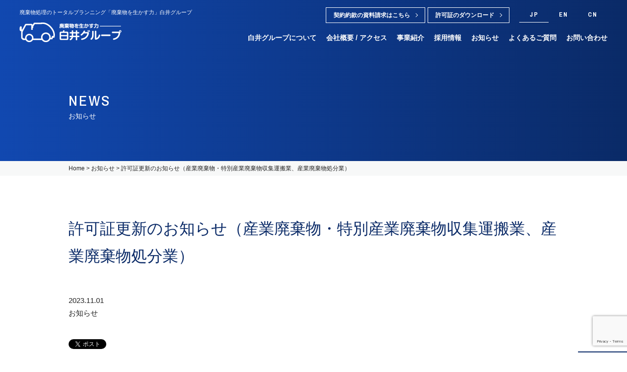

--- FILE ---
content_type: text/html; charset=UTF-8
request_url: https://www.shirai-g.co.jp/information/8722/
body_size: 37298
content:
<!DOCTYPE html>
<html dir="ltr" lang="ja">
<head>
<meta charset="UTF-8" />
<meta name="viewport" content="width=device-width,initial-scale=1.0,minimum-scale=1.0,maximum-scale=1.0,user-scalable=no" />
<meta http-equiv="X-UA-Compatible" content="IE=edge,chrome=1" />

<link rel="shortcut icon" href="https://www.shirai-g.co.jp/common/icon/favicon.ico" />
<link rel="apple-touch-icon" href="https://www.shirai-g.co.jp/common/icon/apple-touch-icon.png" />
<link rel="stylesheet" type="text/css" media="all" href="https://www.shirai-g.co.jp/common/css/reset.css" />
<link rel="stylesheet" type="text/css" media="all" href="https://www.shirai-g.co.jp/common/css/style.css" />

		<!-- All in One SEO 4.4.6 - aioseo.com -->
		<title>許可証更新のお知らせ（産業廃棄物・特別産業廃棄物収集運搬業、産業廃棄物処分業） | 廃棄物処理のトータルプランニング 「廃棄物を生かす力」白井グループ</title>
		<meta name="robots" content="max-image-preview:large" />
		<meta name="google-site-verification" content="QwLE-wY57G76rHbloweasx1ht2gtGMf-VHwwLd0Xjjg" />
		<link rel="canonical" href="https://www.shirai-g.co.jp/information/8722/" />
		<meta name="generator" content="All in One SEO (AIOSEO) 4.4.6" />
		<script type="application/ld+json" class="aioseo-schema">
			{"@context":"https:\/\/schema.org","@graph":[{"@type":"Article","@id":"https:\/\/www.shirai-g.co.jp\/information\/8722\/#article","name":"\u8a31\u53ef\u8a3c\u66f4\u65b0\u306e\u304a\u77e5\u3089\u305b\uff08\u7523\u696d\u5ec3\u68c4\u7269\u30fb\u7279\u5225\u7523\u696d\u5ec3\u68c4\u7269\u53ce\u96c6\u904b\u642c\u696d\u3001\u7523\u696d\u5ec3\u68c4\u7269\u51e6\u5206\u696d\uff09 | \u5ec3\u68c4\u7269\u51e6\u7406\u306e\u30c8\u30fc\u30bf\u30eb\u30d7\u30e9\u30f3\u30cb\u30f3\u30b0 \u300c\u5ec3\u68c4\u7269\u3092\u751f\u304b\u3059\u529b\u300d\u767d\u4e95\u30b0\u30eb\u30fc\u30d7","headline":"\u8a31\u53ef\u8a3c\u66f4\u65b0\u306e\u304a\u77e5\u3089\u305b\uff08\u7523\u696d\u5ec3\u68c4\u7269\u30fb\u7279\u5225\u7523\u696d\u5ec3\u68c4\u7269\u53ce\u96c6\u904b\u642c\u696d\u3001\u7523\u696d\u5ec3\u68c4\u7269\u51e6\u5206\u696d\uff09","author":{"@id":"https:\/\/www.shirai-g.co.jp\/author\/shirai_editor\/#author"},"publisher":{"@id":"https:\/\/www.shirai-g.co.jp\/#organization"},"datePublished":"2023-11-01T01:00:00+09:00","dateModified":"2023-10-31T04:26:37+09:00","inLanguage":"ja","mainEntityOfPage":{"@id":"https:\/\/www.shirai-g.co.jp\/information\/8722\/#webpage"},"isPartOf":{"@id":"https:\/\/www.shirai-g.co.jp\/information\/8722\/#webpage"},"articleSection":"\u304a\u77e5\u3089\u305b, JP"},{"@type":"BreadcrumbList","@id":"https:\/\/www.shirai-g.co.jp\/information\/8722\/#breadcrumblist","itemListElement":[{"@type":"ListItem","@id":"https:\/\/www.shirai-g.co.jp\/#listItem","position":1,"item":{"@type":"WebPage","@id":"https:\/\/www.shirai-g.co.jp\/","name":"\u5bb6","description":"\u5ec3\u68c4\u7269\u51e6\u7406\u306e\u30c8\u30fc\u30bf\u30eb\u30d7\u30e9\u30f3\u30cb\u30f3\u30b0 \u300c\u5ec3\u68c4\u7269\u3092\u751f\u304b\u3059\u529b\u300d\u767d\u4e95\u30b0\u30eb\u30fc\u30d7 | \u6771\u4eac23\u533a\u306e\u4e8b\u696d\u7cfb\u5ec3\u68c4\u7269\u51e6\u7406\u306f\u304a\u4efb\u305b\u4e0b\u3055\u3044\u3002","url":"https:\/\/www.shirai-g.co.jp\/"},"nextItem":"https:\/\/www.shirai-g.co.jp\/information\/#listItem"},{"@type":"ListItem","@id":"https:\/\/www.shirai-g.co.jp\/information\/#listItem","position":2,"item":{"@type":"WebPage","@id":"https:\/\/www.shirai-g.co.jp\/information\/","name":"\u304a\u77e5\u3089\u305b","url":"https:\/\/www.shirai-g.co.jp\/information\/"},"previousItem":"https:\/\/www.shirai-g.co.jp\/#listItem"}]},{"@type":"Organization","@id":"https:\/\/www.shirai-g.co.jp\/#organization","name":"\u5ec3\u68c4\u7269\u51e6\u7406\u306e\u30c8\u30fc\u30bf\u30eb\u30d7\u30e9\u30f3\u30cb\u30f3\u30b0\u3000\u300c\u5ec3\u68c4\u7269\u3092\u751f\u304b\u3059\u529b\u300d\u767d\u4e95\u30b0\u30eb\u30fc\u30d7","url":"https:\/\/www.shirai-g.co.jp\/","sameAs":["https:\/\/www.facebook.com\/ShiraiGroup\/"],"contactPoint":{"@type":"ContactPoint","telephone":"+81338971327","contactType":"Customer Support"}},{"@type":"Person","@id":"https:\/\/www.shirai-g.co.jp\/author\/shirai_editor\/#author","url":"https:\/\/www.shirai-g.co.jp\/author\/shirai_editor\/","name":"shirai_editor","image":{"@type":"ImageObject","@id":"https:\/\/www.shirai-g.co.jp\/information\/8722\/#authorImage","url":"https:\/\/secure.gravatar.com\/avatar\/72bb5d2e7e45c2301486cdc3ee953c5d?s=96&d=mm&r=g","width":96,"height":96,"caption":"shirai_editor"}},{"@type":"WebPage","@id":"https:\/\/www.shirai-g.co.jp\/information\/8722\/#webpage","url":"https:\/\/www.shirai-g.co.jp\/information\/8722\/","name":"\u8a31\u53ef\u8a3c\u66f4\u65b0\u306e\u304a\u77e5\u3089\u305b\uff08\u7523\u696d\u5ec3\u68c4\u7269\u30fb\u7279\u5225\u7523\u696d\u5ec3\u68c4\u7269\u53ce\u96c6\u904b\u642c\u696d\u3001\u7523\u696d\u5ec3\u68c4\u7269\u51e6\u5206\u696d\uff09 | \u5ec3\u68c4\u7269\u51e6\u7406\u306e\u30c8\u30fc\u30bf\u30eb\u30d7\u30e9\u30f3\u30cb\u30f3\u30b0 \u300c\u5ec3\u68c4\u7269\u3092\u751f\u304b\u3059\u529b\u300d\u767d\u4e95\u30b0\u30eb\u30fc\u30d7","inLanguage":"ja","isPartOf":{"@id":"https:\/\/www.shirai-g.co.jp\/#website"},"breadcrumb":{"@id":"https:\/\/www.shirai-g.co.jp\/information\/8722\/#breadcrumblist"},"author":{"@id":"https:\/\/www.shirai-g.co.jp\/author\/shirai_editor\/#author"},"creator":{"@id":"https:\/\/www.shirai-g.co.jp\/author\/shirai_editor\/#author"},"datePublished":"2023-11-01T01:00:00+09:00","dateModified":"2023-10-31T04:26:37+09:00"},{"@type":"WebSite","@id":"https:\/\/www.shirai-g.co.jp\/#website","url":"https:\/\/www.shirai-g.co.jp\/","name":"\u5ec3\u68c4\u7269\u51e6\u7406\u306e\u30c8\u30fc\u30bf\u30eb\u30d7\u30e9\u30f3\u30cb\u30f3\u30b0\u3000\u300c\u5ec3\u68c4\u7269\u3092\u751f\u304b\u3059\u529b\u300d\u767d\u4e95\u30b0\u30eb\u30fc\u30d7","description":"Just another WordPress site","inLanguage":"ja","publisher":{"@id":"https:\/\/www.shirai-g.co.jp\/#organization"}}]}
		</script>
		<!-- All in One SEO -->


<!-- Google Tag Manager for WordPress by gtm4wp.com -->
<script data-cfasync="false" data-pagespeed-no-defer>
	var gtm4wp_datalayer_name = "dataLayer";
	var dataLayer = dataLayer || [];
</script>
<!-- End Google Tag Manager for WordPress by gtm4wp.com --><link rel='dns-prefetch' href='//code.jquery.com' />
<link rel='dns-prefetch' href='//stats.wp.com' />
<link rel="alternate" type="application/rss+xml" title="廃棄物処理のトータルプランニング　「廃棄物を生かす力」白井グループ &raquo; 許可証更新のお知らせ（産業廃棄物・特別産業廃棄物収集運搬業、産業廃棄物処分業） のコメントのフィード" href="https://www.shirai-g.co.jp/information/8722/feed/" />
		<!-- This site uses the Google Analytics by MonsterInsights plugin v8.19 - Using Analytics tracking - https://www.monsterinsights.com/ -->
							<script src="//www.googletagmanager.com/gtag/js?id=G-VNBQ7B47KM"  data-cfasync="false" data-wpfc-render="false" type="text/javascript" async></script>
			<script data-cfasync="false" data-wpfc-render="false" type="text/javascript">
				var mi_version = '8.19';
				var mi_track_user = true;
				var mi_no_track_reason = '';
				
								var disableStrs = [
										'ga-disable-G-VNBQ7B47KM',
									];

				/* Function to detect opted out users */
				function __gtagTrackerIsOptedOut() {
					for (var index = 0; index < disableStrs.length; index++) {
						if (document.cookie.indexOf(disableStrs[index] + '=true') > -1) {
							return true;
						}
					}

					return false;
				}

				/* Disable tracking if the opt-out cookie exists. */
				if (__gtagTrackerIsOptedOut()) {
					for (var index = 0; index < disableStrs.length; index++) {
						window[disableStrs[index]] = true;
					}
				}

				/* Opt-out function */
				function __gtagTrackerOptout() {
					for (var index = 0; index < disableStrs.length; index++) {
						document.cookie = disableStrs[index] + '=true; expires=Thu, 31 Dec 2099 23:59:59 UTC; path=/';
						window[disableStrs[index]] = true;
					}
				}

				if ('undefined' === typeof gaOptout) {
					function gaOptout() {
						__gtagTrackerOptout();
					}
				}
								window.dataLayer = window.dataLayer || [];

				window.MonsterInsightsDualTracker = {
					helpers: {},
					trackers: {},
				};
				if (mi_track_user) {
					function __gtagDataLayer() {
						dataLayer.push(arguments);
					}

					function __gtagTracker(type, name, parameters) {
						if (!parameters) {
							parameters = {};
						}

						if (parameters.send_to) {
							__gtagDataLayer.apply(null, arguments);
							return;
						}

						if (type === 'event') {
														parameters.send_to = monsterinsights_frontend.v4_id;
							var hookName = name;
							if (typeof parameters['event_category'] !== 'undefined') {
								hookName = parameters['event_category'] + ':' + name;
							}

							if (typeof MonsterInsightsDualTracker.trackers[hookName] !== 'undefined') {
								MonsterInsightsDualTracker.trackers[hookName](parameters);
							} else {
								__gtagDataLayer('event', name, parameters);
							}
							
						} else {
							__gtagDataLayer.apply(null, arguments);
						}
					}

					__gtagTracker('js', new Date());
					__gtagTracker('set', {
						'developer_id.dZGIzZG': true,
											});
										__gtagTracker('config', 'G-VNBQ7B47KM', {"forceSSL":"true","link_attribution":"true"} );
															window.gtag = __gtagTracker;										(function () {
						/* https://developers.google.com/analytics/devguides/collection/analyticsjs/ */
						/* ga and __gaTracker compatibility shim. */
						var noopfn = function () {
							return null;
						};
						var newtracker = function () {
							return new Tracker();
						};
						var Tracker = function () {
							return null;
						};
						var p = Tracker.prototype;
						p.get = noopfn;
						p.set = noopfn;
						p.send = function () {
							var args = Array.prototype.slice.call(arguments);
							args.unshift('send');
							__gaTracker.apply(null, args);
						};
						var __gaTracker = function () {
							var len = arguments.length;
							if (len === 0) {
								return;
							}
							var f = arguments[len - 1];
							if (typeof f !== 'object' || f === null || typeof f.hitCallback !== 'function') {
								if ('send' === arguments[0]) {
									var hitConverted, hitObject = false, action;
									if ('event' === arguments[1]) {
										if ('undefined' !== typeof arguments[3]) {
											hitObject = {
												'eventAction': arguments[3],
												'eventCategory': arguments[2],
												'eventLabel': arguments[4],
												'value': arguments[5] ? arguments[5] : 1,
											}
										}
									}
									if ('pageview' === arguments[1]) {
										if ('undefined' !== typeof arguments[2]) {
											hitObject = {
												'eventAction': 'page_view',
												'page_path': arguments[2],
											}
										}
									}
									if (typeof arguments[2] === 'object') {
										hitObject = arguments[2];
									}
									if (typeof arguments[5] === 'object') {
										Object.assign(hitObject, arguments[5]);
									}
									if ('undefined' !== typeof arguments[1].hitType) {
										hitObject = arguments[1];
										if ('pageview' === hitObject.hitType) {
											hitObject.eventAction = 'page_view';
										}
									}
									if (hitObject) {
										action = 'timing' === arguments[1].hitType ? 'timing_complete' : hitObject.eventAction;
										hitConverted = mapArgs(hitObject);
										__gtagTracker('event', action, hitConverted);
									}
								}
								return;
							}

							function mapArgs(args) {
								var arg, hit = {};
								var gaMap = {
									'eventCategory': 'event_category',
									'eventAction': 'event_action',
									'eventLabel': 'event_label',
									'eventValue': 'event_value',
									'nonInteraction': 'non_interaction',
									'timingCategory': 'event_category',
									'timingVar': 'name',
									'timingValue': 'value',
									'timingLabel': 'event_label',
									'page': 'page_path',
									'location': 'page_location',
									'title': 'page_title',
								};
								for (arg in args) {
																		if (!(!args.hasOwnProperty(arg) || !gaMap.hasOwnProperty(arg))) {
										hit[gaMap[arg]] = args[arg];
									} else {
										hit[arg] = args[arg];
									}
								}
								return hit;
							}

							try {
								f.hitCallback();
							} catch (ex) {
							}
						};
						__gaTracker.create = newtracker;
						__gaTracker.getByName = newtracker;
						__gaTracker.getAll = function () {
							return [];
						};
						__gaTracker.remove = noopfn;
						__gaTracker.loaded = true;
						window['__gaTracker'] = __gaTracker;
					})();
									} else {
										console.log("");
					(function () {
						function __gtagTracker() {
							return null;
						}

						window['__gtagTracker'] = __gtagTracker;
						window['gtag'] = __gtagTracker;
					})();
									}
			</script>
				<!-- / Google Analytics by MonsterInsights -->
		<link rel='stylesheet' id='wp-block-library-css' href='https://www.shirai-g.co.jp/wpdir/wp-includes/css/dist/block-library/style.min.css?ver=6.3.1' type='text/css' media='all' />
<style id='wp-block-library-inline-css' type='text/css'>
.has-text-align-justify{text-align:justify;}
</style>
<link rel='stylesheet' id='mediaelement-css' href='https://www.shirai-g.co.jp/wpdir/wp-includes/js/mediaelement/mediaelementplayer-legacy.min.css?ver=4.2.17' type='text/css' media='all' />
<link rel='stylesheet' id='wp-mediaelement-css' href='https://www.shirai-g.co.jp/wpdir/wp-includes/js/mediaelement/wp-mediaelement.min.css?ver=6.3.1' type='text/css' media='all' />
<style id='classic-theme-styles-inline-css' type='text/css'>
/*! This file is auto-generated */
.wp-block-button__link{color:#fff;background-color:#32373c;border-radius:9999px;box-shadow:none;text-decoration:none;padding:calc(.667em + 2px) calc(1.333em + 2px);font-size:1.125em}.wp-block-file__button{background:#32373c;color:#fff;text-decoration:none}
</style>
<style id='global-styles-inline-css' type='text/css'>
body{--wp--preset--color--black: #000000;--wp--preset--color--cyan-bluish-gray: #abb8c3;--wp--preset--color--white: #ffffff;--wp--preset--color--pale-pink: #f78da7;--wp--preset--color--vivid-red: #cf2e2e;--wp--preset--color--luminous-vivid-orange: #ff6900;--wp--preset--color--luminous-vivid-amber: #fcb900;--wp--preset--color--light-green-cyan: #7bdcb5;--wp--preset--color--vivid-green-cyan: #00d084;--wp--preset--color--pale-cyan-blue: #8ed1fc;--wp--preset--color--vivid-cyan-blue: #0693e3;--wp--preset--color--vivid-purple: #9b51e0;--wp--preset--gradient--vivid-cyan-blue-to-vivid-purple: linear-gradient(135deg,rgba(6,147,227,1) 0%,rgb(155,81,224) 100%);--wp--preset--gradient--light-green-cyan-to-vivid-green-cyan: linear-gradient(135deg,rgb(122,220,180) 0%,rgb(0,208,130) 100%);--wp--preset--gradient--luminous-vivid-amber-to-luminous-vivid-orange: linear-gradient(135deg,rgba(252,185,0,1) 0%,rgba(255,105,0,1) 100%);--wp--preset--gradient--luminous-vivid-orange-to-vivid-red: linear-gradient(135deg,rgba(255,105,0,1) 0%,rgb(207,46,46) 100%);--wp--preset--gradient--very-light-gray-to-cyan-bluish-gray: linear-gradient(135deg,rgb(238,238,238) 0%,rgb(169,184,195) 100%);--wp--preset--gradient--cool-to-warm-spectrum: linear-gradient(135deg,rgb(74,234,220) 0%,rgb(151,120,209) 20%,rgb(207,42,186) 40%,rgb(238,44,130) 60%,rgb(251,105,98) 80%,rgb(254,248,76) 100%);--wp--preset--gradient--blush-light-purple: linear-gradient(135deg,rgb(255,206,236) 0%,rgb(152,150,240) 100%);--wp--preset--gradient--blush-bordeaux: linear-gradient(135deg,rgb(254,205,165) 0%,rgb(254,45,45) 50%,rgb(107,0,62) 100%);--wp--preset--gradient--luminous-dusk: linear-gradient(135deg,rgb(255,203,112) 0%,rgb(199,81,192) 50%,rgb(65,88,208) 100%);--wp--preset--gradient--pale-ocean: linear-gradient(135deg,rgb(255,245,203) 0%,rgb(182,227,212) 50%,rgb(51,167,181) 100%);--wp--preset--gradient--electric-grass: linear-gradient(135deg,rgb(202,248,128) 0%,rgb(113,206,126) 100%);--wp--preset--gradient--midnight: linear-gradient(135deg,rgb(2,3,129) 0%,rgb(40,116,252) 100%);--wp--preset--font-size--small: 13px;--wp--preset--font-size--medium: 20px;--wp--preset--font-size--large: 36px;--wp--preset--font-size--x-large: 42px;--wp--preset--spacing--20: 0.44rem;--wp--preset--spacing--30: 0.67rem;--wp--preset--spacing--40: 1rem;--wp--preset--spacing--50: 1.5rem;--wp--preset--spacing--60: 2.25rem;--wp--preset--spacing--70: 3.38rem;--wp--preset--spacing--80: 5.06rem;--wp--preset--shadow--natural: 6px 6px 9px rgba(0, 0, 0, 0.2);--wp--preset--shadow--deep: 12px 12px 50px rgba(0, 0, 0, 0.4);--wp--preset--shadow--sharp: 6px 6px 0px rgba(0, 0, 0, 0.2);--wp--preset--shadow--outlined: 6px 6px 0px -3px rgba(255, 255, 255, 1), 6px 6px rgba(0, 0, 0, 1);--wp--preset--shadow--crisp: 6px 6px 0px rgba(0, 0, 0, 1);}:where(.is-layout-flex){gap: 0.5em;}:where(.is-layout-grid){gap: 0.5em;}body .is-layout-flow > .alignleft{float: left;margin-inline-start: 0;margin-inline-end: 2em;}body .is-layout-flow > .alignright{float: right;margin-inline-start: 2em;margin-inline-end: 0;}body .is-layout-flow > .aligncenter{margin-left: auto !important;margin-right: auto !important;}body .is-layout-constrained > .alignleft{float: left;margin-inline-start: 0;margin-inline-end: 2em;}body .is-layout-constrained > .alignright{float: right;margin-inline-start: 2em;margin-inline-end: 0;}body .is-layout-constrained > .aligncenter{margin-left: auto !important;margin-right: auto !important;}body .is-layout-constrained > :where(:not(.alignleft):not(.alignright):not(.alignfull)){max-width: var(--wp--style--global--content-size);margin-left: auto !important;margin-right: auto !important;}body .is-layout-constrained > .alignwide{max-width: var(--wp--style--global--wide-size);}body .is-layout-flex{display: flex;}body .is-layout-flex{flex-wrap: wrap;align-items: center;}body .is-layout-flex > *{margin: 0;}body .is-layout-grid{display: grid;}body .is-layout-grid > *{margin: 0;}:where(.wp-block-columns.is-layout-flex){gap: 2em;}:where(.wp-block-columns.is-layout-grid){gap: 2em;}:where(.wp-block-post-template.is-layout-flex){gap: 1.25em;}:where(.wp-block-post-template.is-layout-grid){gap: 1.25em;}.has-black-color{color: var(--wp--preset--color--black) !important;}.has-cyan-bluish-gray-color{color: var(--wp--preset--color--cyan-bluish-gray) !important;}.has-white-color{color: var(--wp--preset--color--white) !important;}.has-pale-pink-color{color: var(--wp--preset--color--pale-pink) !important;}.has-vivid-red-color{color: var(--wp--preset--color--vivid-red) !important;}.has-luminous-vivid-orange-color{color: var(--wp--preset--color--luminous-vivid-orange) !important;}.has-luminous-vivid-amber-color{color: var(--wp--preset--color--luminous-vivid-amber) !important;}.has-light-green-cyan-color{color: var(--wp--preset--color--light-green-cyan) !important;}.has-vivid-green-cyan-color{color: var(--wp--preset--color--vivid-green-cyan) !important;}.has-pale-cyan-blue-color{color: var(--wp--preset--color--pale-cyan-blue) !important;}.has-vivid-cyan-blue-color{color: var(--wp--preset--color--vivid-cyan-blue) !important;}.has-vivid-purple-color{color: var(--wp--preset--color--vivid-purple) !important;}.has-black-background-color{background-color: var(--wp--preset--color--black) !important;}.has-cyan-bluish-gray-background-color{background-color: var(--wp--preset--color--cyan-bluish-gray) !important;}.has-white-background-color{background-color: var(--wp--preset--color--white) !important;}.has-pale-pink-background-color{background-color: var(--wp--preset--color--pale-pink) !important;}.has-vivid-red-background-color{background-color: var(--wp--preset--color--vivid-red) !important;}.has-luminous-vivid-orange-background-color{background-color: var(--wp--preset--color--luminous-vivid-orange) !important;}.has-luminous-vivid-amber-background-color{background-color: var(--wp--preset--color--luminous-vivid-amber) !important;}.has-light-green-cyan-background-color{background-color: var(--wp--preset--color--light-green-cyan) !important;}.has-vivid-green-cyan-background-color{background-color: var(--wp--preset--color--vivid-green-cyan) !important;}.has-pale-cyan-blue-background-color{background-color: var(--wp--preset--color--pale-cyan-blue) !important;}.has-vivid-cyan-blue-background-color{background-color: var(--wp--preset--color--vivid-cyan-blue) !important;}.has-vivid-purple-background-color{background-color: var(--wp--preset--color--vivid-purple) !important;}.has-black-border-color{border-color: var(--wp--preset--color--black) !important;}.has-cyan-bluish-gray-border-color{border-color: var(--wp--preset--color--cyan-bluish-gray) !important;}.has-white-border-color{border-color: var(--wp--preset--color--white) !important;}.has-pale-pink-border-color{border-color: var(--wp--preset--color--pale-pink) !important;}.has-vivid-red-border-color{border-color: var(--wp--preset--color--vivid-red) !important;}.has-luminous-vivid-orange-border-color{border-color: var(--wp--preset--color--luminous-vivid-orange) !important;}.has-luminous-vivid-amber-border-color{border-color: var(--wp--preset--color--luminous-vivid-amber) !important;}.has-light-green-cyan-border-color{border-color: var(--wp--preset--color--light-green-cyan) !important;}.has-vivid-green-cyan-border-color{border-color: var(--wp--preset--color--vivid-green-cyan) !important;}.has-pale-cyan-blue-border-color{border-color: var(--wp--preset--color--pale-cyan-blue) !important;}.has-vivid-cyan-blue-border-color{border-color: var(--wp--preset--color--vivid-cyan-blue) !important;}.has-vivid-purple-border-color{border-color: var(--wp--preset--color--vivid-purple) !important;}.has-vivid-cyan-blue-to-vivid-purple-gradient-background{background: var(--wp--preset--gradient--vivid-cyan-blue-to-vivid-purple) !important;}.has-light-green-cyan-to-vivid-green-cyan-gradient-background{background: var(--wp--preset--gradient--light-green-cyan-to-vivid-green-cyan) !important;}.has-luminous-vivid-amber-to-luminous-vivid-orange-gradient-background{background: var(--wp--preset--gradient--luminous-vivid-amber-to-luminous-vivid-orange) !important;}.has-luminous-vivid-orange-to-vivid-red-gradient-background{background: var(--wp--preset--gradient--luminous-vivid-orange-to-vivid-red) !important;}.has-very-light-gray-to-cyan-bluish-gray-gradient-background{background: var(--wp--preset--gradient--very-light-gray-to-cyan-bluish-gray) !important;}.has-cool-to-warm-spectrum-gradient-background{background: var(--wp--preset--gradient--cool-to-warm-spectrum) !important;}.has-blush-light-purple-gradient-background{background: var(--wp--preset--gradient--blush-light-purple) !important;}.has-blush-bordeaux-gradient-background{background: var(--wp--preset--gradient--blush-bordeaux) !important;}.has-luminous-dusk-gradient-background{background: var(--wp--preset--gradient--luminous-dusk) !important;}.has-pale-ocean-gradient-background{background: var(--wp--preset--gradient--pale-ocean) !important;}.has-electric-grass-gradient-background{background: var(--wp--preset--gradient--electric-grass) !important;}.has-midnight-gradient-background{background: var(--wp--preset--gradient--midnight) !important;}.has-small-font-size{font-size: var(--wp--preset--font-size--small) !important;}.has-medium-font-size{font-size: var(--wp--preset--font-size--medium) !important;}.has-large-font-size{font-size: var(--wp--preset--font-size--large) !important;}.has-x-large-font-size{font-size: var(--wp--preset--font-size--x-large) !important;}
.wp-block-navigation a:where(:not(.wp-element-button)){color: inherit;}
:where(.wp-block-post-template.is-layout-flex){gap: 1.25em;}:where(.wp-block-post-template.is-layout-grid){gap: 1.25em;}
:where(.wp-block-columns.is-layout-flex){gap: 2em;}:where(.wp-block-columns.is-layout-grid){gap: 2em;}
.wp-block-pullquote{font-size: 1.5em;line-height: 1.6;}
</style>
<link rel='stylesheet' id='contact-form-7-css' href='https://www.shirai-g.co.jp/wpdir/wp-content/plugins/contact-form-7/includes/css/styles.css?ver=5.8' type='text/css' media='all' />
<script type='text/javascript' src='https://code.jquery.com/jquery-2.1.4.min.js?ver=2.1.4' id='jquery-js'></script>
<script type='text/javascript' src='https://www.shirai-g.co.jp/wpdir/wp-content/plugins/google-analytics-for-wordpress/assets/js/frontend-gtag.min.js?ver=8.19' id='monsterinsights-frontend-script-js'></script>
<script data-cfasync="false" data-wpfc-render="false" type="text/javascript" id='monsterinsights-frontend-script-js-extra'>/* <![CDATA[ */
var monsterinsights_frontend = {"js_events_tracking":"true","download_extensions":"doc,pdf,ppt,zip,xls,docx,pptx,xlsx","inbound_paths":"[{\"path\":\"\\\/go\\\/\",\"label\":\"affiliate\"},{\"path\":\"\\\/recommend\\\/\",\"label\":\"affiliate\"}]","home_url":"https:\/\/www.shirai-g.co.jp","hash_tracking":"false","v4_id":"G-VNBQ7B47KM"};/* ]]> */
</script>
<link rel="https://api.w.org/" href="https://www.shirai-g.co.jp/wp-json/" /><link rel="alternate" type="application/json" href="https://www.shirai-g.co.jp/wp-json/wp/v2/posts/8722" /><link rel='shortlink' href='https://www.shirai-g.co.jp/?p=8722' />
<link rel="alternate" type="application/json+oembed" href="https://www.shirai-g.co.jp/wp-json/oembed/1.0/embed?url=https%3A%2F%2Fwww.shirai-g.co.jp%2Finformation%2F8722%2F" />
<link rel="alternate" type="text/xml+oembed" href="https://www.shirai-g.co.jp/wp-json/oembed/1.0/embed?url=https%3A%2F%2Fwww.shirai-g.co.jp%2Finformation%2F8722%2F&#038;format=xml" />
	<style>img#wpstats{display:none}</style>
		
<!-- Google Tag Manager for WordPress by gtm4wp.com -->
<!-- GTM Container placement set to automatic -->
<script data-cfasync="false" data-pagespeed-no-defer>
	var dataLayer_content = {"pagePostType":"post","pagePostType2":"single-post","pageCategory":["information"],"pagePostAuthor":"shirai_editor"};
	dataLayer.push( dataLayer_content );
</script>
<script data-cfasync="false">
(function(w,d,s,l,i){w[l]=w[l]||[];w[l].push({'gtm.start':
new Date().getTime(),event:'gtm.js'});var f=d.getElementsByTagName(s)[0],
j=d.createElement(s),dl=l!='dataLayer'?'&l='+l:'';j.async=true;j.src=
'//www.googletagmanager.com/gtm.js?id='+i+dl;f.parentNode.insertBefore(j,f);
})(window,document,'script','dataLayer','GTM-TCWCBGPV');
</script>
<!-- End Google Tag Manager for WordPress by gtm4wp.com --><style id="wpforms-css-vars-root">
				:root {
					--wpforms-field-border-radius: 3px;
--wpforms-field-background-color: #ffffff;
--wpforms-field-border-color: rgba( 0, 0, 0, 0.25 );
--wpforms-field-text-color: rgba( 0, 0, 0, 0.7 );
--wpforms-label-color: rgba( 0, 0, 0, 0.85 );
--wpforms-label-sublabel-color: rgba( 0, 0, 0, 0.55 );
--wpforms-label-error-color: #d63637;
--wpforms-button-border-radius: 3px;
--wpforms-button-background-color: #066aab;
--wpforms-button-text-color: #ffffff;
--wpforms-field-size-input-height: 43px;
--wpforms-field-size-input-spacing: 15px;
--wpforms-field-size-font-size: 16px;
--wpforms-field-size-line-height: 19px;
--wpforms-field-size-padding-h: 14px;
--wpforms-field-size-checkbox-size: 16px;
--wpforms-field-size-sublabel-spacing: 5px;
--wpforms-field-size-icon-size: 1;
--wpforms-label-size-font-size: 16px;
--wpforms-label-size-line-height: 19px;
--wpforms-label-size-sublabel-font-size: 14px;
--wpforms-label-size-sublabel-line-height: 17px;
--wpforms-button-size-font-size: 17px;
--wpforms-button-size-height: 41px;
--wpforms-button-size-padding-h: 15px;
--wpforms-button-size-margin-top: 10px;

				}
			</style><script src="https://www.shirai-g.co.jp/common/js/libs/jquery.easing.1.3.js"></script>
<script src="https://www.shirai-g.co.jp/common/js/script.js"></script>
</head>
<body data-rsssl=1>
<header>
<div id="bm"><a class="menu-trigger" href=""><span></span><span></span></a></div>
<p>廃棄物処理のトータルプランニング「廃棄物を生かす力」白井グループ</p><div class="logo"><a href="https://www.shirai-g.co.jp/"><img src="https://www.shirai-g.co.jp/common/images/logo.png" alt="廃棄物処理のトータルプランニング「廃棄物を生かす力」白井グループ" width="210" height="40"></a></div>
<nav>
<ul>
<li><a href="https://www.shirai-g.co.jp/about/">白井グループについて</a></li>
<li><a href="https://www.shirai-g.co.jp/company/">会社概要 / アクセス</a></li>
<li><a href="https://www.shirai-g.co.jp/service/">事業紹介</a></li>
<li><a href="https://www.shirai-g.co.jp/careers/">採用情報</a></li>
<li><a href="https://www.shirai-g.co.jp/news/">お知らせ</a></li>
<li><a href="https://www.shirai-g.co.jp/faq/">よくあるご質問</a></li>
<li><a href="https://www.shirai-g.co.jp/contact/">お問い合わせ</a></li>

</nav>
<div class="rt">
<div class="link"><a href="https://www.shirai-g.co.jp/contact/">契約約款の資料請求はこちら</a></div>
<div class="link"><a href="https://www2.sanpainet.or.jp/zyohou/status.php?Param1=002244&Param3=1&JgyTork=1" target="_blank">許可証のダウンロード</a></div>
<div class="lang"><ul>	<li class="lang-item lang-item-2 lang-item-ja current-lang lang-item-first"><a  lang="ja" hreflang="ja" href="https://www.shirai-g.co.jp/information/8722/">JP</a></li>
	<li class="lang-item lang-item-5 lang-item-en no-translation"><a  lang="en-US" hreflang="en-US" href="https://www.shirai-g.co.jp/en/">EN</a></li>
	<li class="lang-item lang-item-9 lang-item-cn no-translation"><a  lang="zh-CN" hreflang="zh-CN" href="https://www.shirai-g.co.jp/cn/">CN</a></li>
</ul></div>
</div>
</header>
<div id="gnav"></div>
<div id="news" class="container">
<div class="title">
<div class="inner">
<div class="en">NEWS</div>
<div class="jp">お知らせ</div></div><!-- /.inner -->
</div><!-- /.title -->
<div class="breadcrumbs" typeof="BreadcrumbList" vocab="https://schema.org/"><div class="inner"><!-- Breadcrumb NavXT 7.2.0 -->
<span property="itemListElement" typeof="ListItem"><a property="item" typeof="WebPage" title="廃棄物処理のトータルプランニング　「廃棄物を生かす力」白井グループへ移動" href="https://www.shirai-g.co.jp" class="home"><span property="name">Home</span></a><meta property="position" content="1"></span> &gt; <span property="itemListElement" typeof="ListItem"><a property="item" typeof="WebPage" title="お知らせのカテゴリーアーカイブへ移動" href="https://www.shirai-g.co.jp/information/" class="taxonomy category"><span property="name">お知らせ</span></a><meta property="position" content="2"></span> &gt; <span property="itemListElement" typeof="ListItem"><span property="name">許可証更新のお知らせ（産業廃棄物・特別産業廃棄物収集運搬業、産業廃棄物処分業）</span><meta property="position" content="3"></span></div></div>
<div class="section">
<div class="inner">
<div class="block">
<!-- <h1>お知らせ</h1> -->
<div class="post">

<h1>許可証更新のお知らせ（産業廃棄物・特別産業廃棄物収集運搬業、産業廃棄物処分業）</h1>
<div class="t"><div class="d">2023.11.01</div><div class="c">お知らせ</div></div>
<div class="share">
<div class="fb-like" data-href="https://www.shirai-g.co.jp/information/8722/" data-layout="button_count" data-action="like" data-show-faces="false" data-share="true"></div>
<div class="twitter"><a href="https://twitter.com/share" class="twitter-share-button">Tweet</a>
<script>!function(d,s,id){var js,fjs=d.getElementsByTagName(s)[0],p=/^http:/.test(d.location)?'http':'https';if(!d.getElementById(id)){js=d.createElement(s);js.id=id;js.src=p+'://platform.twitter.com/widgets.js';fjs.parentNode.insertBefore(js,fjs);}}(document, 'script', 'twitter-wjs');</script></div>
<div class="google"><div class="g-plusone"></div></div>
</div>
<div class="postbody">
<p>代表取締役変更に伴い、下記の白井エコセンター株式会社の許可証が更新されました。</p>



<p>【産業廃棄物収集運搬業許可証】<br>・東京都（許可番号１３－１０－００２２４４）<br>・神奈川県（許可番号０１４０２００２２４４）<br>・埼玉県（許可番号０１１０１００２２４４）<br>・千葉県（許可番号０１２００００２２４４）<br>・茨城県（許可番号００８０１００２２４４）<br>・群馬県（許可番号０１０００００２２４４）<br>・栃木県（許可番号００９００００２２４４）<br>・山梨県（許可番号０１９００００２２４４）<br>・福島県（許可番号００７０７００２２４４）<br><br>【特別産業廃棄物収集運搬業許可証】<br>・東京都（許可番号１３－５０－００２２４４）<br>・神奈川県（許可番号０１４５２００２２４４）<br>・埼玉県（許可番号０１１５１００２２４４）<br>・千葉県（許可番号０１２５０００２２４４）<br>・茨城県（許可番号００８５１００２２４４）<br>・山梨県（許可番号０１９５０００２２４４）<br>・福島県（許可番号００７５７００２２４４）</p>



<p><br>【産業廃棄物処分業許可証】<br>・東京都（許可番号１３－２０－００２２４４）</p>



<p>新しい許可証は下記よりダウンロードが可能ですので、ご確認くださいますようお願い申し上げます。<br><a href="https://www2.sanpainet.or.jp/zyohou/index_u2.php?UserID=01678">産廃情報ネット（白井エコセンター株式会社）許可一覧</a></p>
</div><!-- /.postbody -->
</div><!-- /.post -->
<div class="btn_back"><a href="https://www.shirai-g.co.jp/news/">NEWS</a></div>
</div><!-- /.block -->
</div><!-- /.inner -->
</div><!-- /.section -->
</div><!-- /.container -->
<div id="pagetop"><a href="">PAGE TOP</a></div>
<footer>
<div class="inner">
<ul>
<li><a href="https://www.shirai-g.co.jp/about/">白井グループについて</a></li>
<li><a href="https://www.shirai-g.co.jp/company/">会社概要 / アクセス</a></li>
<li><a href="https://www.shirai-g.co.jp/service/">事業紹介</a></li>
<li><a href="https://www.shirai-g.co.jp/careers/">採用情報</a></li>
<li><a href="https://www.shirai-g.co.jp/faq/">よくあるご質問</a></li>
</ul>
<ul>
<!-- <li><a href="https://www.shirai-g.co.jp/staff/">社員紹介</a></li> -->
<li><a href="https://www.shirai-g.co.jp/news/">お知らせ</a></li>
<li><a href="https://www.shirai-g.co.jp/blog/">ブログ</a></li>
<li><a href="https://www.shirai-g.co.jp/contact/">お問い合わせ</a></li>
<li><a href="https://www.shirai-g.co.jp/privacy/">個人情報保護方針</a></li>
<li><a href="https://www.shirai-g.co.jp/disclaimer/">免責事項</a></li>
</ul>
<ul>
<li><a href="https://www.shirai-g.co.jp/ecomon/" target="_blank">社員専用ページ</a></li>
</ul>
<small>&copy; SHIRAI GROUP. all right reserved.</small>
<div class="logo"><a href="https://www.shirai-g.co.jp/"><img src="https://www.shirai-g.co.jp/common/images/mark.png" alt="白井グループ" width="54" height="30"></a></div>
</div><!-- /.inner -->
</footer>
<script type='text/javascript' src='https://www.shirai-g.co.jp/wpdir/wp-includes/js/comment-reply.min.js?ver=6.3.1' id='comment-reply-js'></script>
<script type='text/javascript' src='https://www.shirai-g.co.jp/wpdir/wp-content/plugins/contact-form-7/includes/swv/js/index.js?ver=5.8' id='swv-js'></script>
<script type='text/javascript' id='contact-form-7-js-extra'>
/* <![CDATA[ */
var wpcf7 = {"api":{"root":"https:\/\/www.shirai-g.co.jp\/wp-json\/","namespace":"contact-form-7\/v1"}};
/* ]]> */
</script>
<script type='text/javascript' src='https://www.shirai-g.co.jp/wpdir/wp-content/plugins/contact-form-7/includes/js/index.js?ver=5.8' id='contact-form-7-js'></script>
<script type='text/javascript' src='https://www.google.com/recaptcha/api.js?render=6LfHVg4pAAAAABiws24AUtBy7xCjapIuuXq3XMXd&#038;ver=3.0' id='google-recaptcha-js'></script>
<script type='text/javascript' src='https://www.shirai-g.co.jp/wpdir/wp-includes/js/dist/vendor/wp-polyfill-inert.min.js?ver=3.1.2' id='wp-polyfill-inert-js'></script>
<script type='text/javascript' src='https://www.shirai-g.co.jp/wpdir/wp-includes/js/dist/vendor/regenerator-runtime.min.js?ver=0.13.11' id='regenerator-runtime-js'></script>
<script type='text/javascript' src='https://www.shirai-g.co.jp/wpdir/wp-includes/js/dist/vendor/wp-polyfill.min.js?ver=3.15.0' id='wp-polyfill-js'></script>
<script type='text/javascript' id='wpcf7-recaptcha-js-extra'>
/* <![CDATA[ */
var wpcf7_recaptcha = {"sitekey":"6LfHVg4pAAAAABiws24AUtBy7xCjapIuuXq3XMXd","actions":{"homepage":"homepage","contactform":"contactform"}};
/* ]]> */
</script>
<script type='text/javascript' src='https://www.shirai-g.co.jp/wpdir/wp-content/plugins/contact-form-7/modules/recaptcha/index.js?ver=5.8' id='wpcf7-recaptcha-js'></script>
<script defer type='text/javascript' src='https://stats.wp.com/e-202604.js' id='jetpack-stats-js'></script>
<script id="jetpack-stats-js-after" type="text/javascript">
_stq = window._stq || [];
_stq.push([ "view", JSON.parse("{\"v\":\"ext\",\"blog\":\"229028792\",\"post\":\"8722\",\"tz\":\"9\",\"srv\":\"www.shirai-g.co.jp\",\"j\":\"1:13.0\"}") ]);
_stq.push([ "clickTrackerInit", "229028792", "8722" ]);
</script>
</body>
</html>


--- FILE ---
content_type: text/html; charset=utf-8
request_url: https://www.google.com/recaptcha/api2/anchor?ar=1&k=6LfHVg4pAAAAABiws24AUtBy7xCjapIuuXq3XMXd&co=aHR0cHM6Ly93d3cuc2hpcmFpLWcuY28uanA6NDQz&hl=en&v=PoyoqOPhxBO7pBk68S4YbpHZ&size=invisible&anchor-ms=20000&execute-ms=30000&cb=xgz3iemdbzgu
body_size: 48557
content:
<!DOCTYPE HTML><html dir="ltr" lang="en"><head><meta http-equiv="Content-Type" content="text/html; charset=UTF-8">
<meta http-equiv="X-UA-Compatible" content="IE=edge">
<title>reCAPTCHA</title>
<style type="text/css">
/* cyrillic-ext */
@font-face {
  font-family: 'Roboto';
  font-style: normal;
  font-weight: 400;
  font-stretch: 100%;
  src: url(//fonts.gstatic.com/s/roboto/v48/KFO7CnqEu92Fr1ME7kSn66aGLdTylUAMa3GUBHMdazTgWw.woff2) format('woff2');
  unicode-range: U+0460-052F, U+1C80-1C8A, U+20B4, U+2DE0-2DFF, U+A640-A69F, U+FE2E-FE2F;
}
/* cyrillic */
@font-face {
  font-family: 'Roboto';
  font-style: normal;
  font-weight: 400;
  font-stretch: 100%;
  src: url(//fonts.gstatic.com/s/roboto/v48/KFO7CnqEu92Fr1ME7kSn66aGLdTylUAMa3iUBHMdazTgWw.woff2) format('woff2');
  unicode-range: U+0301, U+0400-045F, U+0490-0491, U+04B0-04B1, U+2116;
}
/* greek-ext */
@font-face {
  font-family: 'Roboto';
  font-style: normal;
  font-weight: 400;
  font-stretch: 100%;
  src: url(//fonts.gstatic.com/s/roboto/v48/KFO7CnqEu92Fr1ME7kSn66aGLdTylUAMa3CUBHMdazTgWw.woff2) format('woff2');
  unicode-range: U+1F00-1FFF;
}
/* greek */
@font-face {
  font-family: 'Roboto';
  font-style: normal;
  font-weight: 400;
  font-stretch: 100%;
  src: url(//fonts.gstatic.com/s/roboto/v48/KFO7CnqEu92Fr1ME7kSn66aGLdTylUAMa3-UBHMdazTgWw.woff2) format('woff2');
  unicode-range: U+0370-0377, U+037A-037F, U+0384-038A, U+038C, U+038E-03A1, U+03A3-03FF;
}
/* math */
@font-face {
  font-family: 'Roboto';
  font-style: normal;
  font-weight: 400;
  font-stretch: 100%;
  src: url(//fonts.gstatic.com/s/roboto/v48/KFO7CnqEu92Fr1ME7kSn66aGLdTylUAMawCUBHMdazTgWw.woff2) format('woff2');
  unicode-range: U+0302-0303, U+0305, U+0307-0308, U+0310, U+0312, U+0315, U+031A, U+0326-0327, U+032C, U+032F-0330, U+0332-0333, U+0338, U+033A, U+0346, U+034D, U+0391-03A1, U+03A3-03A9, U+03B1-03C9, U+03D1, U+03D5-03D6, U+03F0-03F1, U+03F4-03F5, U+2016-2017, U+2034-2038, U+203C, U+2040, U+2043, U+2047, U+2050, U+2057, U+205F, U+2070-2071, U+2074-208E, U+2090-209C, U+20D0-20DC, U+20E1, U+20E5-20EF, U+2100-2112, U+2114-2115, U+2117-2121, U+2123-214F, U+2190, U+2192, U+2194-21AE, U+21B0-21E5, U+21F1-21F2, U+21F4-2211, U+2213-2214, U+2216-22FF, U+2308-230B, U+2310, U+2319, U+231C-2321, U+2336-237A, U+237C, U+2395, U+239B-23B7, U+23D0, U+23DC-23E1, U+2474-2475, U+25AF, U+25B3, U+25B7, U+25BD, U+25C1, U+25CA, U+25CC, U+25FB, U+266D-266F, U+27C0-27FF, U+2900-2AFF, U+2B0E-2B11, U+2B30-2B4C, U+2BFE, U+3030, U+FF5B, U+FF5D, U+1D400-1D7FF, U+1EE00-1EEFF;
}
/* symbols */
@font-face {
  font-family: 'Roboto';
  font-style: normal;
  font-weight: 400;
  font-stretch: 100%;
  src: url(//fonts.gstatic.com/s/roboto/v48/KFO7CnqEu92Fr1ME7kSn66aGLdTylUAMaxKUBHMdazTgWw.woff2) format('woff2');
  unicode-range: U+0001-000C, U+000E-001F, U+007F-009F, U+20DD-20E0, U+20E2-20E4, U+2150-218F, U+2190, U+2192, U+2194-2199, U+21AF, U+21E6-21F0, U+21F3, U+2218-2219, U+2299, U+22C4-22C6, U+2300-243F, U+2440-244A, U+2460-24FF, U+25A0-27BF, U+2800-28FF, U+2921-2922, U+2981, U+29BF, U+29EB, U+2B00-2BFF, U+4DC0-4DFF, U+FFF9-FFFB, U+10140-1018E, U+10190-1019C, U+101A0, U+101D0-101FD, U+102E0-102FB, U+10E60-10E7E, U+1D2C0-1D2D3, U+1D2E0-1D37F, U+1F000-1F0FF, U+1F100-1F1AD, U+1F1E6-1F1FF, U+1F30D-1F30F, U+1F315, U+1F31C, U+1F31E, U+1F320-1F32C, U+1F336, U+1F378, U+1F37D, U+1F382, U+1F393-1F39F, U+1F3A7-1F3A8, U+1F3AC-1F3AF, U+1F3C2, U+1F3C4-1F3C6, U+1F3CA-1F3CE, U+1F3D4-1F3E0, U+1F3ED, U+1F3F1-1F3F3, U+1F3F5-1F3F7, U+1F408, U+1F415, U+1F41F, U+1F426, U+1F43F, U+1F441-1F442, U+1F444, U+1F446-1F449, U+1F44C-1F44E, U+1F453, U+1F46A, U+1F47D, U+1F4A3, U+1F4B0, U+1F4B3, U+1F4B9, U+1F4BB, U+1F4BF, U+1F4C8-1F4CB, U+1F4D6, U+1F4DA, U+1F4DF, U+1F4E3-1F4E6, U+1F4EA-1F4ED, U+1F4F7, U+1F4F9-1F4FB, U+1F4FD-1F4FE, U+1F503, U+1F507-1F50B, U+1F50D, U+1F512-1F513, U+1F53E-1F54A, U+1F54F-1F5FA, U+1F610, U+1F650-1F67F, U+1F687, U+1F68D, U+1F691, U+1F694, U+1F698, U+1F6AD, U+1F6B2, U+1F6B9-1F6BA, U+1F6BC, U+1F6C6-1F6CF, U+1F6D3-1F6D7, U+1F6E0-1F6EA, U+1F6F0-1F6F3, U+1F6F7-1F6FC, U+1F700-1F7FF, U+1F800-1F80B, U+1F810-1F847, U+1F850-1F859, U+1F860-1F887, U+1F890-1F8AD, U+1F8B0-1F8BB, U+1F8C0-1F8C1, U+1F900-1F90B, U+1F93B, U+1F946, U+1F984, U+1F996, U+1F9E9, U+1FA00-1FA6F, U+1FA70-1FA7C, U+1FA80-1FA89, U+1FA8F-1FAC6, U+1FACE-1FADC, U+1FADF-1FAE9, U+1FAF0-1FAF8, U+1FB00-1FBFF;
}
/* vietnamese */
@font-face {
  font-family: 'Roboto';
  font-style: normal;
  font-weight: 400;
  font-stretch: 100%;
  src: url(//fonts.gstatic.com/s/roboto/v48/KFO7CnqEu92Fr1ME7kSn66aGLdTylUAMa3OUBHMdazTgWw.woff2) format('woff2');
  unicode-range: U+0102-0103, U+0110-0111, U+0128-0129, U+0168-0169, U+01A0-01A1, U+01AF-01B0, U+0300-0301, U+0303-0304, U+0308-0309, U+0323, U+0329, U+1EA0-1EF9, U+20AB;
}
/* latin-ext */
@font-face {
  font-family: 'Roboto';
  font-style: normal;
  font-weight: 400;
  font-stretch: 100%;
  src: url(//fonts.gstatic.com/s/roboto/v48/KFO7CnqEu92Fr1ME7kSn66aGLdTylUAMa3KUBHMdazTgWw.woff2) format('woff2');
  unicode-range: U+0100-02BA, U+02BD-02C5, U+02C7-02CC, U+02CE-02D7, U+02DD-02FF, U+0304, U+0308, U+0329, U+1D00-1DBF, U+1E00-1E9F, U+1EF2-1EFF, U+2020, U+20A0-20AB, U+20AD-20C0, U+2113, U+2C60-2C7F, U+A720-A7FF;
}
/* latin */
@font-face {
  font-family: 'Roboto';
  font-style: normal;
  font-weight: 400;
  font-stretch: 100%;
  src: url(//fonts.gstatic.com/s/roboto/v48/KFO7CnqEu92Fr1ME7kSn66aGLdTylUAMa3yUBHMdazQ.woff2) format('woff2');
  unicode-range: U+0000-00FF, U+0131, U+0152-0153, U+02BB-02BC, U+02C6, U+02DA, U+02DC, U+0304, U+0308, U+0329, U+2000-206F, U+20AC, U+2122, U+2191, U+2193, U+2212, U+2215, U+FEFF, U+FFFD;
}
/* cyrillic-ext */
@font-face {
  font-family: 'Roboto';
  font-style: normal;
  font-weight: 500;
  font-stretch: 100%;
  src: url(//fonts.gstatic.com/s/roboto/v48/KFO7CnqEu92Fr1ME7kSn66aGLdTylUAMa3GUBHMdazTgWw.woff2) format('woff2');
  unicode-range: U+0460-052F, U+1C80-1C8A, U+20B4, U+2DE0-2DFF, U+A640-A69F, U+FE2E-FE2F;
}
/* cyrillic */
@font-face {
  font-family: 'Roboto';
  font-style: normal;
  font-weight: 500;
  font-stretch: 100%;
  src: url(//fonts.gstatic.com/s/roboto/v48/KFO7CnqEu92Fr1ME7kSn66aGLdTylUAMa3iUBHMdazTgWw.woff2) format('woff2');
  unicode-range: U+0301, U+0400-045F, U+0490-0491, U+04B0-04B1, U+2116;
}
/* greek-ext */
@font-face {
  font-family: 'Roboto';
  font-style: normal;
  font-weight: 500;
  font-stretch: 100%;
  src: url(//fonts.gstatic.com/s/roboto/v48/KFO7CnqEu92Fr1ME7kSn66aGLdTylUAMa3CUBHMdazTgWw.woff2) format('woff2');
  unicode-range: U+1F00-1FFF;
}
/* greek */
@font-face {
  font-family: 'Roboto';
  font-style: normal;
  font-weight: 500;
  font-stretch: 100%;
  src: url(//fonts.gstatic.com/s/roboto/v48/KFO7CnqEu92Fr1ME7kSn66aGLdTylUAMa3-UBHMdazTgWw.woff2) format('woff2');
  unicode-range: U+0370-0377, U+037A-037F, U+0384-038A, U+038C, U+038E-03A1, U+03A3-03FF;
}
/* math */
@font-face {
  font-family: 'Roboto';
  font-style: normal;
  font-weight: 500;
  font-stretch: 100%;
  src: url(//fonts.gstatic.com/s/roboto/v48/KFO7CnqEu92Fr1ME7kSn66aGLdTylUAMawCUBHMdazTgWw.woff2) format('woff2');
  unicode-range: U+0302-0303, U+0305, U+0307-0308, U+0310, U+0312, U+0315, U+031A, U+0326-0327, U+032C, U+032F-0330, U+0332-0333, U+0338, U+033A, U+0346, U+034D, U+0391-03A1, U+03A3-03A9, U+03B1-03C9, U+03D1, U+03D5-03D6, U+03F0-03F1, U+03F4-03F5, U+2016-2017, U+2034-2038, U+203C, U+2040, U+2043, U+2047, U+2050, U+2057, U+205F, U+2070-2071, U+2074-208E, U+2090-209C, U+20D0-20DC, U+20E1, U+20E5-20EF, U+2100-2112, U+2114-2115, U+2117-2121, U+2123-214F, U+2190, U+2192, U+2194-21AE, U+21B0-21E5, U+21F1-21F2, U+21F4-2211, U+2213-2214, U+2216-22FF, U+2308-230B, U+2310, U+2319, U+231C-2321, U+2336-237A, U+237C, U+2395, U+239B-23B7, U+23D0, U+23DC-23E1, U+2474-2475, U+25AF, U+25B3, U+25B7, U+25BD, U+25C1, U+25CA, U+25CC, U+25FB, U+266D-266F, U+27C0-27FF, U+2900-2AFF, U+2B0E-2B11, U+2B30-2B4C, U+2BFE, U+3030, U+FF5B, U+FF5D, U+1D400-1D7FF, U+1EE00-1EEFF;
}
/* symbols */
@font-face {
  font-family: 'Roboto';
  font-style: normal;
  font-weight: 500;
  font-stretch: 100%;
  src: url(//fonts.gstatic.com/s/roboto/v48/KFO7CnqEu92Fr1ME7kSn66aGLdTylUAMaxKUBHMdazTgWw.woff2) format('woff2');
  unicode-range: U+0001-000C, U+000E-001F, U+007F-009F, U+20DD-20E0, U+20E2-20E4, U+2150-218F, U+2190, U+2192, U+2194-2199, U+21AF, U+21E6-21F0, U+21F3, U+2218-2219, U+2299, U+22C4-22C6, U+2300-243F, U+2440-244A, U+2460-24FF, U+25A0-27BF, U+2800-28FF, U+2921-2922, U+2981, U+29BF, U+29EB, U+2B00-2BFF, U+4DC0-4DFF, U+FFF9-FFFB, U+10140-1018E, U+10190-1019C, U+101A0, U+101D0-101FD, U+102E0-102FB, U+10E60-10E7E, U+1D2C0-1D2D3, U+1D2E0-1D37F, U+1F000-1F0FF, U+1F100-1F1AD, U+1F1E6-1F1FF, U+1F30D-1F30F, U+1F315, U+1F31C, U+1F31E, U+1F320-1F32C, U+1F336, U+1F378, U+1F37D, U+1F382, U+1F393-1F39F, U+1F3A7-1F3A8, U+1F3AC-1F3AF, U+1F3C2, U+1F3C4-1F3C6, U+1F3CA-1F3CE, U+1F3D4-1F3E0, U+1F3ED, U+1F3F1-1F3F3, U+1F3F5-1F3F7, U+1F408, U+1F415, U+1F41F, U+1F426, U+1F43F, U+1F441-1F442, U+1F444, U+1F446-1F449, U+1F44C-1F44E, U+1F453, U+1F46A, U+1F47D, U+1F4A3, U+1F4B0, U+1F4B3, U+1F4B9, U+1F4BB, U+1F4BF, U+1F4C8-1F4CB, U+1F4D6, U+1F4DA, U+1F4DF, U+1F4E3-1F4E6, U+1F4EA-1F4ED, U+1F4F7, U+1F4F9-1F4FB, U+1F4FD-1F4FE, U+1F503, U+1F507-1F50B, U+1F50D, U+1F512-1F513, U+1F53E-1F54A, U+1F54F-1F5FA, U+1F610, U+1F650-1F67F, U+1F687, U+1F68D, U+1F691, U+1F694, U+1F698, U+1F6AD, U+1F6B2, U+1F6B9-1F6BA, U+1F6BC, U+1F6C6-1F6CF, U+1F6D3-1F6D7, U+1F6E0-1F6EA, U+1F6F0-1F6F3, U+1F6F7-1F6FC, U+1F700-1F7FF, U+1F800-1F80B, U+1F810-1F847, U+1F850-1F859, U+1F860-1F887, U+1F890-1F8AD, U+1F8B0-1F8BB, U+1F8C0-1F8C1, U+1F900-1F90B, U+1F93B, U+1F946, U+1F984, U+1F996, U+1F9E9, U+1FA00-1FA6F, U+1FA70-1FA7C, U+1FA80-1FA89, U+1FA8F-1FAC6, U+1FACE-1FADC, U+1FADF-1FAE9, U+1FAF0-1FAF8, U+1FB00-1FBFF;
}
/* vietnamese */
@font-face {
  font-family: 'Roboto';
  font-style: normal;
  font-weight: 500;
  font-stretch: 100%;
  src: url(//fonts.gstatic.com/s/roboto/v48/KFO7CnqEu92Fr1ME7kSn66aGLdTylUAMa3OUBHMdazTgWw.woff2) format('woff2');
  unicode-range: U+0102-0103, U+0110-0111, U+0128-0129, U+0168-0169, U+01A0-01A1, U+01AF-01B0, U+0300-0301, U+0303-0304, U+0308-0309, U+0323, U+0329, U+1EA0-1EF9, U+20AB;
}
/* latin-ext */
@font-face {
  font-family: 'Roboto';
  font-style: normal;
  font-weight: 500;
  font-stretch: 100%;
  src: url(//fonts.gstatic.com/s/roboto/v48/KFO7CnqEu92Fr1ME7kSn66aGLdTylUAMa3KUBHMdazTgWw.woff2) format('woff2');
  unicode-range: U+0100-02BA, U+02BD-02C5, U+02C7-02CC, U+02CE-02D7, U+02DD-02FF, U+0304, U+0308, U+0329, U+1D00-1DBF, U+1E00-1E9F, U+1EF2-1EFF, U+2020, U+20A0-20AB, U+20AD-20C0, U+2113, U+2C60-2C7F, U+A720-A7FF;
}
/* latin */
@font-face {
  font-family: 'Roboto';
  font-style: normal;
  font-weight: 500;
  font-stretch: 100%;
  src: url(//fonts.gstatic.com/s/roboto/v48/KFO7CnqEu92Fr1ME7kSn66aGLdTylUAMa3yUBHMdazQ.woff2) format('woff2');
  unicode-range: U+0000-00FF, U+0131, U+0152-0153, U+02BB-02BC, U+02C6, U+02DA, U+02DC, U+0304, U+0308, U+0329, U+2000-206F, U+20AC, U+2122, U+2191, U+2193, U+2212, U+2215, U+FEFF, U+FFFD;
}
/* cyrillic-ext */
@font-face {
  font-family: 'Roboto';
  font-style: normal;
  font-weight: 900;
  font-stretch: 100%;
  src: url(//fonts.gstatic.com/s/roboto/v48/KFO7CnqEu92Fr1ME7kSn66aGLdTylUAMa3GUBHMdazTgWw.woff2) format('woff2');
  unicode-range: U+0460-052F, U+1C80-1C8A, U+20B4, U+2DE0-2DFF, U+A640-A69F, U+FE2E-FE2F;
}
/* cyrillic */
@font-face {
  font-family: 'Roboto';
  font-style: normal;
  font-weight: 900;
  font-stretch: 100%;
  src: url(//fonts.gstatic.com/s/roboto/v48/KFO7CnqEu92Fr1ME7kSn66aGLdTylUAMa3iUBHMdazTgWw.woff2) format('woff2');
  unicode-range: U+0301, U+0400-045F, U+0490-0491, U+04B0-04B1, U+2116;
}
/* greek-ext */
@font-face {
  font-family: 'Roboto';
  font-style: normal;
  font-weight: 900;
  font-stretch: 100%;
  src: url(//fonts.gstatic.com/s/roboto/v48/KFO7CnqEu92Fr1ME7kSn66aGLdTylUAMa3CUBHMdazTgWw.woff2) format('woff2');
  unicode-range: U+1F00-1FFF;
}
/* greek */
@font-face {
  font-family: 'Roboto';
  font-style: normal;
  font-weight: 900;
  font-stretch: 100%;
  src: url(//fonts.gstatic.com/s/roboto/v48/KFO7CnqEu92Fr1ME7kSn66aGLdTylUAMa3-UBHMdazTgWw.woff2) format('woff2');
  unicode-range: U+0370-0377, U+037A-037F, U+0384-038A, U+038C, U+038E-03A1, U+03A3-03FF;
}
/* math */
@font-face {
  font-family: 'Roboto';
  font-style: normal;
  font-weight: 900;
  font-stretch: 100%;
  src: url(//fonts.gstatic.com/s/roboto/v48/KFO7CnqEu92Fr1ME7kSn66aGLdTylUAMawCUBHMdazTgWw.woff2) format('woff2');
  unicode-range: U+0302-0303, U+0305, U+0307-0308, U+0310, U+0312, U+0315, U+031A, U+0326-0327, U+032C, U+032F-0330, U+0332-0333, U+0338, U+033A, U+0346, U+034D, U+0391-03A1, U+03A3-03A9, U+03B1-03C9, U+03D1, U+03D5-03D6, U+03F0-03F1, U+03F4-03F5, U+2016-2017, U+2034-2038, U+203C, U+2040, U+2043, U+2047, U+2050, U+2057, U+205F, U+2070-2071, U+2074-208E, U+2090-209C, U+20D0-20DC, U+20E1, U+20E5-20EF, U+2100-2112, U+2114-2115, U+2117-2121, U+2123-214F, U+2190, U+2192, U+2194-21AE, U+21B0-21E5, U+21F1-21F2, U+21F4-2211, U+2213-2214, U+2216-22FF, U+2308-230B, U+2310, U+2319, U+231C-2321, U+2336-237A, U+237C, U+2395, U+239B-23B7, U+23D0, U+23DC-23E1, U+2474-2475, U+25AF, U+25B3, U+25B7, U+25BD, U+25C1, U+25CA, U+25CC, U+25FB, U+266D-266F, U+27C0-27FF, U+2900-2AFF, U+2B0E-2B11, U+2B30-2B4C, U+2BFE, U+3030, U+FF5B, U+FF5D, U+1D400-1D7FF, U+1EE00-1EEFF;
}
/* symbols */
@font-face {
  font-family: 'Roboto';
  font-style: normal;
  font-weight: 900;
  font-stretch: 100%;
  src: url(//fonts.gstatic.com/s/roboto/v48/KFO7CnqEu92Fr1ME7kSn66aGLdTylUAMaxKUBHMdazTgWw.woff2) format('woff2');
  unicode-range: U+0001-000C, U+000E-001F, U+007F-009F, U+20DD-20E0, U+20E2-20E4, U+2150-218F, U+2190, U+2192, U+2194-2199, U+21AF, U+21E6-21F0, U+21F3, U+2218-2219, U+2299, U+22C4-22C6, U+2300-243F, U+2440-244A, U+2460-24FF, U+25A0-27BF, U+2800-28FF, U+2921-2922, U+2981, U+29BF, U+29EB, U+2B00-2BFF, U+4DC0-4DFF, U+FFF9-FFFB, U+10140-1018E, U+10190-1019C, U+101A0, U+101D0-101FD, U+102E0-102FB, U+10E60-10E7E, U+1D2C0-1D2D3, U+1D2E0-1D37F, U+1F000-1F0FF, U+1F100-1F1AD, U+1F1E6-1F1FF, U+1F30D-1F30F, U+1F315, U+1F31C, U+1F31E, U+1F320-1F32C, U+1F336, U+1F378, U+1F37D, U+1F382, U+1F393-1F39F, U+1F3A7-1F3A8, U+1F3AC-1F3AF, U+1F3C2, U+1F3C4-1F3C6, U+1F3CA-1F3CE, U+1F3D4-1F3E0, U+1F3ED, U+1F3F1-1F3F3, U+1F3F5-1F3F7, U+1F408, U+1F415, U+1F41F, U+1F426, U+1F43F, U+1F441-1F442, U+1F444, U+1F446-1F449, U+1F44C-1F44E, U+1F453, U+1F46A, U+1F47D, U+1F4A3, U+1F4B0, U+1F4B3, U+1F4B9, U+1F4BB, U+1F4BF, U+1F4C8-1F4CB, U+1F4D6, U+1F4DA, U+1F4DF, U+1F4E3-1F4E6, U+1F4EA-1F4ED, U+1F4F7, U+1F4F9-1F4FB, U+1F4FD-1F4FE, U+1F503, U+1F507-1F50B, U+1F50D, U+1F512-1F513, U+1F53E-1F54A, U+1F54F-1F5FA, U+1F610, U+1F650-1F67F, U+1F687, U+1F68D, U+1F691, U+1F694, U+1F698, U+1F6AD, U+1F6B2, U+1F6B9-1F6BA, U+1F6BC, U+1F6C6-1F6CF, U+1F6D3-1F6D7, U+1F6E0-1F6EA, U+1F6F0-1F6F3, U+1F6F7-1F6FC, U+1F700-1F7FF, U+1F800-1F80B, U+1F810-1F847, U+1F850-1F859, U+1F860-1F887, U+1F890-1F8AD, U+1F8B0-1F8BB, U+1F8C0-1F8C1, U+1F900-1F90B, U+1F93B, U+1F946, U+1F984, U+1F996, U+1F9E9, U+1FA00-1FA6F, U+1FA70-1FA7C, U+1FA80-1FA89, U+1FA8F-1FAC6, U+1FACE-1FADC, U+1FADF-1FAE9, U+1FAF0-1FAF8, U+1FB00-1FBFF;
}
/* vietnamese */
@font-face {
  font-family: 'Roboto';
  font-style: normal;
  font-weight: 900;
  font-stretch: 100%;
  src: url(//fonts.gstatic.com/s/roboto/v48/KFO7CnqEu92Fr1ME7kSn66aGLdTylUAMa3OUBHMdazTgWw.woff2) format('woff2');
  unicode-range: U+0102-0103, U+0110-0111, U+0128-0129, U+0168-0169, U+01A0-01A1, U+01AF-01B0, U+0300-0301, U+0303-0304, U+0308-0309, U+0323, U+0329, U+1EA0-1EF9, U+20AB;
}
/* latin-ext */
@font-face {
  font-family: 'Roboto';
  font-style: normal;
  font-weight: 900;
  font-stretch: 100%;
  src: url(//fonts.gstatic.com/s/roboto/v48/KFO7CnqEu92Fr1ME7kSn66aGLdTylUAMa3KUBHMdazTgWw.woff2) format('woff2');
  unicode-range: U+0100-02BA, U+02BD-02C5, U+02C7-02CC, U+02CE-02D7, U+02DD-02FF, U+0304, U+0308, U+0329, U+1D00-1DBF, U+1E00-1E9F, U+1EF2-1EFF, U+2020, U+20A0-20AB, U+20AD-20C0, U+2113, U+2C60-2C7F, U+A720-A7FF;
}
/* latin */
@font-face {
  font-family: 'Roboto';
  font-style: normal;
  font-weight: 900;
  font-stretch: 100%;
  src: url(//fonts.gstatic.com/s/roboto/v48/KFO7CnqEu92Fr1ME7kSn66aGLdTylUAMa3yUBHMdazQ.woff2) format('woff2');
  unicode-range: U+0000-00FF, U+0131, U+0152-0153, U+02BB-02BC, U+02C6, U+02DA, U+02DC, U+0304, U+0308, U+0329, U+2000-206F, U+20AC, U+2122, U+2191, U+2193, U+2212, U+2215, U+FEFF, U+FFFD;
}

</style>
<link rel="stylesheet" type="text/css" href="https://www.gstatic.com/recaptcha/releases/PoyoqOPhxBO7pBk68S4YbpHZ/styles__ltr.css">
<script nonce="kS46Nx0iUdEDKQxIZ_H6Ww" type="text/javascript">window['__recaptcha_api'] = 'https://www.google.com/recaptcha/api2/';</script>
<script type="text/javascript" src="https://www.gstatic.com/recaptcha/releases/PoyoqOPhxBO7pBk68S4YbpHZ/recaptcha__en.js" nonce="kS46Nx0iUdEDKQxIZ_H6Ww">
      
    </script></head>
<body><div id="rc-anchor-alert" class="rc-anchor-alert"></div>
<input type="hidden" id="recaptcha-token" value="[base64]">
<script type="text/javascript" nonce="kS46Nx0iUdEDKQxIZ_H6Ww">
      recaptcha.anchor.Main.init("[\x22ainput\x22,[\x22bgdata\x22,\x22\x22,\[base64]/[base64]/MjU1Ong/[base64]/[base64]/[base64]/[base64]/[base64]/[base64]/[base64]/[base64]/[base64]/[base64]/[base64]/[base64]/[base64]/[base64]/[base64]\\u003d\x22,\[base64]\\u003d\x22,\x22XH7Dr8OuV8Orw7nCmHkwJAbDjAXDl8Kfw7jCvsOXwqHDkik+w5DDtUTCl8Okw4AowrjCoTlaSsKPN8Kyw7nCrMOqFRPCvGZXw5TCtcOwwpNFw4zDvXfDkcKgUykFIis6aDsAc8Kmw5jCjl9KZsObw6EuDsKnblbCocOJwqrCnsOFwr9WAnIpD2o/dRZ0WMOCw4w+BA3Cm8OBBcOHw54JcGjDlBfCm2PCi8KxwoDDkVl/VHIHw4dpDybDjQtewoc+F8KVw6nDhUTChsOtw7FlwoXCp8K3QsKKS1XCgsOew7nDm8OgYsOQw6PCkcKsw7cXwrQBwo9xwo/Cs8O8w4kXwrfDncKbw57CpR5aFsOgUsOgT1bDjncCw67CsGQlw5vDqTdgwqIyw7jCvw3DjnhUK8KuwqpKCcOcHsKxPcKxwqgiw6PCmgrCr8O6ElQyHBHDkUvClBp0wqRyWcOzFEJRc8O8wpHCvn5Qwqt4wqfCkAl0w6TDvVsvYhPCvsOtwpw0YsOyw57Ci8O/wqZPJXfDgn8dIEgdCcOABXNWUmDCssOPcy1obnJzw4XCrcOVwpfCuMOrXW0ILsKwwpI6wpYQw63Di8KsBRbDpRFLZ8OdUDbCncKYLjjDmsONLsK7w7NMwpLDuynDgl/CpQzCknHCoG3DosK8AQ8Sw4N5w74YAsKUQcKSNxJ+JBzCpQXDkRnDgnbDvGbDuMKTwoFfwofCoMKtHFjDjCrCm8KlIzTCm33DnMKtw7k4PMKBEGwpw4PCgFTDhwzDrcKOScOhwqfDiC8GTlzCmDPDi0jCtDIAWhrChcOmwo47w5TDrMKLbQ/CsQB0KmTDhMKCwoLDpmzDlsOFETHDt8OSDHRfw5VCw7PDv8KMYUnCrMO3Oxk6QcKqGTfDgBXDi8OAD23ChwkqAcKswrPCmMK0VsOmw5/Cuj5dwqNgwrtTDSvChcONM8KlwpZDIEZDGytqKMK5GCh4Qj/DsTV9AhxHworCrSHCtsKkw4zDksO6w4AdLD7CiMKCw5EsfiPDmsO7dgl6woY8ZGpjJMOpw5jDjsKJw4FAw7sXXSzCpHRMFMK7w5dEa8Kfw7oAwqBJbsKOwqAlEx80w4NKdsKtw61Owo/CqMK1Mk7CmsKwRDsrw54sw71PYBfCrMObDF3DqQgzPCw+SBwIwoJOVCTDuBzDjcKxAw15FMK9B8K2wqV3aQjDkH/CiUYvw6MjTmLDkcOawqDDvjzDqMOuYcOuw5czCjVyDg3Dmh9cwqfDqsOoFSfDsMKBMhR2B8O0w6HDpMKcw4vCmB7CpcOAN1/CvMKIw5wYwoTCug3CkMOkF8O5w4Y1NXEWwoHCsQhGZTXDkAwETAAew4IHw7XDkcOjw5EUHAwXKTkZwpDDnU7Cl2QqO8KiJDTDicOUbhTDqjvDvsKGTDhDZcKIw7jDuFo/w73CssONeMO5w4bDrMOJw5V9w5XDkMKEQzTCkWp4wrHDj8Otw7UwRx/Dh8O+ccKxw6IbE8O5w43ChcOMw6zCjcOFNMOrwpTDtMKxbwoBdQpjAkQgwpYRVTR6AlAEN8OgFcOGbi3DosOpNBBlw5HDnxnCkcKHOMO6JcO7wr3Ch04DdgQaw7xxHsKtw70kW8OYw7PDqWLCiC8ywq/DnExOw7FELiJNw6TDn8O5B1DDg8KzRsOIRcKJX8O6w7nCp3DDnMKXFMOjDkbDiybCncKgw5nCnzheYsKHwq9dA1x1IlPCrmYUdMK7w4dFwplea2bCgk7ClEACwrNqw7vDl8O9wrLDoMOsMzJOwrw9U8KyX3xOJgbCjkpvVyoIw4w/[base64]/CtcK7b8KDI8KKw6J8w41owqDDnj7CsFY8wojCk1d+wrLDrHTDrcObYsOmfFwzKMK/PGQOwr/Cp8KJw6t3F8OxQ2zCqWbDmBrCn8KRJRtTa8Olw57CjwPCnsOgwq7DgHgXUGbCrMOmw67ClcO5wqfCpwljwqjDlsOww7NSw7orw5sIGkt8w4fDj8KKWhvCu8OgexLDjV/CkcOmOU8zwroEwo4fw6xlw5vDqwYHw4AmGcOww7cywpjDlht2csOWwqTDvcK4KcO3RTx0bEI0cDbCssK/QcO5M8OFw70uSMOhB8Osb8K/[base64]/[base64]/woAfw73DlMKPa8Kpw6E0w68Lw4xbXFDDri9owrsiw7ENwp3DmsOmC8Oiwr/DhWstwrNmRsOeH0zCiysVwrg7FhhxworDugBhVsKsMcKIUMKoFMKrMGbCtRbDoMOKBsKsDlvCqG7DucKQF8OHw5V/c8KiCsK/w7fCtMOCwpA5IcOswo/DvAvCsMOOwovDt8K1HmQ3HwLDtAjDgwISEcKoIAvDrsKew7AVBzEDwp7ChsKtejPCoSZcw7DCjxlHb8K6Q8OHw5RSwpNZVDspwonCpSDCoMKwLlEiQzUACGHCi8O7cxLDhi/CrV89AMOWw77CncKkLAFqwpY3wpvCt3IdckDDtDUDwoZdwpE3cWkdasOywqXChcK3wpxzw5bDgMKgCxvCn8ONwpVqwprCvCvCpcOCAxTCv8Ouw70Uw5o6wonClMKawp0Zw4rCnhLDpsOnwqVEGjvCjMK/T2/DgF4WO3nCqMKuG8KFSsO/[base64]/DmmrCtMOZPcOQwrPDsMOzw6QowpUCw6I4dBnDpcKzJ8KuEMOXQFDCh13DgMKzw7nDqFI9wrxzw7bCvsOMwoZ7wp/CusKlfMKNd8O8JsOBRi7DhHdFw5XDg1tRCizCo8OkBWpZFMKcKMK8w7YyWlfDjcO3PcKDTTTCnlPCtcOOw5rClEkiw6QywqADw5PDiHPDt8KZFSo0wrQJwqPDl8KQwpHCjMOnwrtNwq/DlcKaw7XDpsKAwo7DjhLCp38TJRcbwonDscODw78yXkMPUD3CnygaFsOqwoRmw7rDhsKKw4fDicO4w7w/w6wdFMOZwq1Fw4IBEsO5wonCtFLCv8Onw73DpMOrO8KSUsOxwpdMI8OMAsOGUXXCh8Oiw6jDo2nCs8KTwo5JwoLCo8KKwrXConVrwrTCmcOEGsOAY8O/P8O6IMO/w6FPwq/ChMOFw6HCoMOAw5HDs8OaaMK/w4wgw5hsPcKyw6szwqHDqQcAWFcKw7sDwqtxDiJwYcOAwr7Cr8KQw6/[base64]/[base64]/KcKXwo3Dq8OgYMOEecKZwqvCusKawqDDphdvw5vCpcKIR8OgAMKDV8KUCHrCvEDDtcOUN8OLHzYawqJywrzCuVDDtW0NWcOsFnnDnkEAwrgRBkvDpCvCiW/Cjm3DmMOSw6/CgcOLwrHCvmbDvXvDl8KJwoMFPcKQw7Mpw7TCuWNEwoxYJxbDsHzDqMORwr8NJmbCrw3DucKUQW3DhEdDcH8Kw5QdM8OIwrnCgsK0YsKBFANUeSQ8wptAwqTCvMOrPHg0csK2w4Mxw5JHBEU0BlXDk8K2SwE/[base64]/HsO7FlxmFSx0Vm14CsOYEcONw57CucKTwqcOw7fCrcOiw5pwU8O7RMOyWMKJw7glwpjCisOKw7jDhMOkwrlHGU/[base64]/Com/[base64]/DkkhnbMKiSUbCucOoKcO6Q1hzDsOaw7c+w6AgwqbDgDTDpy9ew6c2ZGPCoMOswozDo8K1wqY2aDgLw6RCwonDu8KKw6N4wrQtwonCqn4Uw5Z/w51mw59jw5Bsw6LDm8KYOWvCv2ROwrBqUi88wp/CoMO2B8K2CHzDtsKTcMKHwoLDhcKIDcKbw5PCjsOEwrJow7ord8O9w6ohw6pcBxR+MENwBsOOaU/Cq8OiUsOcScODwrIZw7MsQQ4DPcOZwoTCj3wnKsKhwqbDsMOCwqvCmSltwo7DgENvwotpwoFYw5XCvcOswpIDKcKSYmxOT0LCmnxwwpZce1Qxw73DicKuw73CsmRmw6/[base64]/DgnTDk0ZJwp/Dk3JMw43CscKMD2BFwqTCgsK1w59Jw7FSw7l3ScO2wprCrmjDomPCpFltwq7Dn3zDp8KIwoVQwok5RMKiwpzCucOpwrRFw48lw6LDvhLDgQJEe2rCicKUw5PDg8KDDcOew7/Duk7DhMOydcKRGG0Cw6rCqsOQYEItdsKFXw8CwpMCwrwewr5IbcKnC3bClMO+w7Q2QsO8WTNNw4ccwrXCmUVBc8O2J1rCj8KgaUPCh8KKTxIMwoMXw6lBcMKfw47CisOResOHfSEqw7LDvcOjwq4VNsKLw40qw5fDqX1bfsOxKB/DtMK2Li/DsnLDtgXCn8K4w6LCocOiJRbCtcOeLScEwqUJLSVRw5RaeH3CoEPDiTRwaMOmc8KBwrPDlEHDncOMwo/[base64]/Dqj4Pw7jCqcKccSFvw4FeV8OXDsOmw69yA8OGIkUPYnRNwpUAKh/CkQjCocOsMG/[base64]/DrsOMwpJLw4EYwrLDhF98dMKiL8K4aFLCsm0QwpfDvsOvwrkJwpVfXMOnw4BBw60OwoYdQsKPw4jCvcO4KsOcI1zCozZKwrbCuB7Di8KPw4sZB8Klw57Cv1JrOmPCsjJEPBTDi0Blw4XClcKBw7JkEgMUA8OCwrnDicOSdcK8w4NWw7EzYsO8wqY/[base64]/wpEuwpdaZGjDtsOiP30fwpHCklTCv17DgXc2HSlawr7DuFBgNmHDlFHDicOFbW8iw6l6IAU5cMKOXsORJh3Ck2zDi8Oqw44BwodGUWVyw6oSw53Cvx/CkWoaNcOmDFMZwoVuTsKJacOnw4PDshNtwr1pw63Dn0nCjk7DmMO5Z0nDtA/Cl1t1w64CXSTDrMKQwpQvFMOQw67DlHXChXHCpR01f8OZfMOFUcOCAwcHGyZ+wrELw4/DoiY2RsOKwovDtsKGwqI8bMODNsKPwr4yw5IjDsKBw7zDiAjDoR/CoMOUc1fDqcKzF8Kbwo7CjGsWP1PDrwjCksORw5NgGsOzKcOwwpNJw5oVTXbCr8OiGcKwKid2wqTDpUxqw7h4XkTCpApYw4Zewq13w7sIVzbCoB7Cs8Opw57Cm8OCw6zCiGTCgcOjwrAdw4ppw6UAV8KdZcOGRMKUVnrDl8O/w4jDjVzCk8Ktw5Vzw73CrC3CmMKWw73DlMKDwpzCnsO8CcKLdcO5JGEqwqxRw79aLwzCjRbCuzzCp8OBwoBfesOjVmUxw5UUHMKXLzMbw4rCpcKYw7zCksKww6sKX8OJw6/[base64]/Cv010wpZLaEHDvATCmMKQw5XCvz7CgCzDpVFmJcOjw4/DicKuwqzCnHwVwrvDmsKPVy/DhMKlwrXCisOdC0kpwqTDiRUoGQopwoPDicKNwoDCjEgVcS3DtkbDqcK7UMOeOiVDwrDDpcKRAMONw4lBwqs+wq7CgxfDrUQ7H13DhcK6fMOvw4Yawo7DuGfDklkQw5XCvXDCocONPVIsHg9FbBjDi1RUwovDo0DDn8Obw7LDjDfDlMOrZMKNw5/ChMOKJsKKID3Dsggje8OyH2bDgsOAdsKoO8Kew7rChMKQwrIOwqvCoUXCkz12YkZ0fV7CkR3DosONfMOFw6HCj8OjwobCr8OPwpdXC0AzFgMsAlsAeMOWwqXChhLDn3cVwqBDw6bDtMKtw7QQw4HCmcK3WzYaw4gjZ8KuZALDs8K4H8Oufm5Ew4jDlB/DqsKrTWMWDMOJwrTDuTo0wpvDpsOVwplXw7zCuiwiHMKrfsKaLHTDiMKEY2ZnwoAgUsO/I2/Dmn8pwpgtw65qwoR2HV/ClRjCvSzDm3vCizbCgsOrCnpzfgFhwr3DqF9vw5zCkcOYw71NwoTDpcO8XE8Cw61lwrBfZ8KvHXvCiHPDhMKUTGpmI2fDt8K/RQLCvkMcw4I/w6EmezxqFj/CmsKaf3/DrMKoScKtc8ODwoN7TMKqbnAmw5bCsFDDlwEmw6INaRpMw5NDwoDDvXfDsQwkFmkuw7/CocKjw4o7w50WN8K7wpsDwr/[base64]/Con1oYsOvEATDgXPDpsK8wqvDnQAlw7XCp8Kuw5EkfsKVwqDDjDDDhUnDnjgEwrXDlUPDp24yL8OOPMKWwo/DkA3DgTbDg8Kuwr0DwqpMIsOSw5IWw7gzRsOJwoMoDsKhTQBtBsOYDsOrTiJSw5UKwqPCg8OHwpJewp7CqR3DkAZsTxzCgD7DnMKjw5Z9wp7DsQTCgxsHwrfCusKrw5XCsT8zwo3Dq3nCncKYc8Kpw7HCnMKIwq/Dnm43wo1dw5fChsKpAsOCwpbCjj8+IQhzVMKRwppJeAUFwqp5VcKyw4HCv8OFGSTDtcOvVcKLGcK4PkwIwqzClMKzaFHCtcKJIGzCs8KhfMKqwrN/fWTCusKPwrDDv8OmQMKZwrgQw4FnIAkBEXtnw7zDocOsfFlZGcOEw6nChMOCwq5hwpvDmnlvI8KUw6dnCTDCtcKrwr/[base64]/CkcKTw73Dl8OzZXEEwr7CgBAnaMODQwtew5EtwpDDinnCq0rDlkPCusOUwo4Kw7JxwqTCsMOkYcO8YyHCm8KMw7IAw55iw6VMw791w5Z3wphIw4F+Hxhowr16GmoMWzLCr2dow5DDncK5w77CtsKZVcOGFMOaw69DwqRFaEzCpwISdl5dwpTDoSk/[base64]/CnzUWYMKgSncbbcOpecK6wofDlsO+w7ovw7nCvMOOV1TDr3tPwoLDlVJ/[base64]/CmiXDkDNowr7CqMO5wqwWfsKCw4vCuDPDosO1CBnDqMO3wpgmRh9GCcKyHxZ6w7x/[base64]/[base64]/CkMKeFCR7NDXDgsORS8OFM0UdCFrDsMOaSmpfOTgmw4dEwpAkDcKPw5lOw4/DnHo6SDzDqcKuw5ctw6YfCg9HwpLCs8OMS8KlVDrDpcOTw5bCu8Oxw7zDjsOow7rCkwLDkcOIwr4/wqzDlMKODSPDtT15XMO/wp/DjcOTw5kyw4xeDcOZw6ZyRsOhVMOcw4DDqCVWwrbDvcOwbMKKwotHD3IUwrRRwqrCtsOTwpnDpg/[base64]/Cj2JswoZIw5XCtcOZZTdWdg9iMcKEUsKJK8KGw73Cu8Kawo0mwrEYdkXCgcOCLysYwqfDscOWTyoOVsK/D3TDvXMKwqxeMsOEwqgPwpRBAFdnJSM6w44pI8KIw7bDqjkOfjrCmMKVdEPCpcOAwohmAzhXRmjDsWTCisKHw6PDkMOXBMO5w59Vw77DisKZfsOIWsOQXnN+w48NJMOtwrgyw5zCpnHDp8KNB8OMw7jClkjDiT/CkMOFOidNwoI3LgHCuA/[base64]/[base64]/[base64]/Ci17ChSTDvcKWTCHCmMKRYy7DrsKWaHrDscO9b3FyW1lMwo3DkkMxwrE+w4lIw5oIw75MMh/Ci30pNsOtw6LCiMOlPsKydDrDuEI/w5cKwo/DrsOccUNBw7DDi8K0GUrDu8KLw47ClmrDksKHwrEFLcKyw6FHfATDlsK5wpvDiBnCvy/Cl8OmJ2TCn8O4cmXDhMKTw4Ykw5vCrjRZwpjClXLDpRfDt8Oyw7vDr04uw7zDg8K0wrrDn27ClsK3w6fDn8OxX8K6BSEtLMOLekB1IHwSwp1mw6jDsUbClUrDuMOSCSLDjxDCjMOmU8K4wp7ClsOEw6sAw4/DhFDCtkwXV0Exw5fDlybDpsOIw7vCicOVUcOew7g0OipBwocOQV0FA2VyD8OXZDbDp8KZNRUOwqJOw7DDrcKje8KEQADCvytjw6UpFlDCv20bbsOXwqvCkETClFokd8OGdC5Twq/DlSYgwoQ2QMKcw7/[base64]/DmRkIw7/[base64]/woHCkyfCvMKDPcKFw6A6HgACX8OBw7d4cA7DkcOAKsKGw5zDkkEffCLCgBcrwp5Ew5LCqSbCvj9dwonDtcKmw643wp7CvHJGOMKofk8dw4Z/B8KgIxbCgsKDPwHDnUdiwrVKfMO6L8Ouw6E/KsKMXHvDnExawpAxwp9IVw5sWsKYb8K+wp0ScsKiS8O0YEgqwq7DoSrDjMKRwohzLHoHUTcbw7zDvsOew47CvMOIX2TDmUU2csKIw6osfMO/[base64]/[base64]/ASLDicKzVcKQw4XCmS4pJizCk8OPcgPCqHo8w7fDpcKlU2fChsOMwowGwqNdMsKkGsKId2/DmyzCiyMNw5hfZlXDvMKWw47ChsOQw7/ChcOqw60kw7FDw5vChMOow4PCjcKrw4Igw4fCv0jCsU5YworDssKlw4jCmsOCw4XDiMOqKmLCk8KuSns2KsKMAcKbHy3CisOWw6wFw7/[base64]/DgcKhP8OTwo9wYsOmw78Fw5nDuMOBw4sCw5Q1w60XbMKaw7ECEUTDkiV5wok/w5LCocOZPCUdecOjKg/DhVrCkgFZKzQ4wrx7wqLCoiXDozPDk0UuwrrClCfCgDFIw4Qqw5nCvi7DjcK0w4ISJmtCG8Kyw5PCusOIw5LDlMO+wrHCoW0LaMOmw6hQw7XDocK4DVdlwr/Do1E5acKcwqTCpMOgBsO3wqo/BcKNCcK1QDNBw5YkKcOww5bDkwrCp8KKbCsLchJDw6nCuzZ4wrHDlzB7QcK2woNHTcKPw67DiVTCkcO1wrPDrU5NczLDtcKWLUbDl0Z8Jx/DrMKiwpfDnMKwwqzDuzjClMODdRTCuMK1wrwsw4fDgGZRwpgINcK1XsKew6/DkMKuYB44w5PDqlUUdARUW8Kww7xLc8OrwqXCrVTDoTUvRMOwFUTCp8KowpjCsMK5wqnDjG1hUQQGQiN6OMK4w5dXXnXDicKfAMKccjrCkTXCtDrCi8Ocw5XCpC/DvsKkwrPCtcO5PcOHO8OZJU7CrD8YY8KkwpLDi8Ktwp7DpMKzw750wrtrw7XDo8KEbMKRwrnCnEjCvsKmeUjDnsO4wqQsOB/DvcKvIsOvIcOHw47Cp8KHQinCvhTCmsKvw5U/wpxNwoh8UFl/KjhzwpTCigXDtQJiczVWw7kIfgwrJsOtJF8Nw6kyFn0twoAUX8KZWMKFeDTDqGDCjsKNw6LDlVTCv8O0YwcoAn/CgsK5w6rDjMK1Q8OOEcOzw4HCtknDjsKsHm3CiMKYB8OvwobDg8OPTijCmyvDs1XDjcOwfcOyQsO/WsOOwokHGcODwrLChsOtdQbCiAgPwrfCj1t6woAHwo7Dr8KlwrEYAcOGwrfDo2DDiHvDssKKJGZXWcO3woHDl8KEFDZ5w7LDlsOOwqhIH8Kjw5rDn1YPw5fDhQdpw6vDuRhlw69bEcOlwqt/w4kyXsOEambCqQV1Y8K9wq7CucOSw57CuMOAw4dFZBPCrMOfw6bCnRhGWMKHw7Uwa8Kcw4hrQcOXw4XDvzdjw4EzwoTCvAl8W8OYwpvDrMO+C8K3wpLDh8KlaMKowpPCmS1waG4DSS/CpcO3wrVNGcOSNDdHw4TDsGLDjDDDuG4GdMK7w5wdRsK5wpAww63DsMOWNn/DucKteWPCoVLCkcOZAcO2w4zCjFIVwqPCqcOIw73ChcKcwr7CggMdGMOxI1VWw7/Ct8K9wpXDm8OGwp/CqcKSwporwphBSMKyw6LChz8Wf2IEwpI1ecK/w4PChMKnwq9CwqHCl8KRbcKKwqbCssOfb17DvcKFwrkew5E1w4R0dHYKwothPWwoCsOic3/Dqgc4C2BWw6XCnsKQW8OddsOuw74Yw45uw4HCucKawpfDqsKFbRDCr2fDnXMRWx7CmMK6wq5ichtsw7/CvEV3wq/ChcKNPsO4wrFIwr5uw6INwp1twqHCgWzCoF3CkhnDhkDDrCZ7B8KeEsKFLxjDpWfDjl8AHMKVwrTDgsKNw7wJc8K9BMOLwqLCi8K0Km7Dt8OHwr8GwohIw4LCgsObRmTCssKMVcOew43CnMKvwoQLwpk/BgnChMKadV7CuxbCtBQybUYtcsOPw6nCmkRJMgvDgcKNJ8OvFMKTPTk2c2Q9UA/CiknDtMK1w4jCoMKewrt5wqbDuBrCuF/Ckj3CtsOkw6vCucOQwpppwr0OJhtRSnJ3w7DDgwXDkzfCkWDCnMKMPyxMfEt1wqs6wqpYcMKaw4BYTkPCk8Kzw6PCscKcY8O5QsKdw4nCt8K5wpnDgRfCqMOQw7bDvsKsAXQQwrjCrMOvwo/DsTF6w5XDhMKDw4LCoAQUw70wCcKFdRTCjMKXw54aRcOJP3LDoXM+BkltesKow6dBMSfDlWzCgQRvPHVKajXDmMOCwqnCk1XCqA0CZQd/wogENHI1worChcKEw7pAw6Zzw5zDrMKWwpM4w5sswqjDrhXClDzDncKewo/[base64]/CuRTDvz/CnsKEwp/[base64]/[base64]/[base64]/[base64]/DlTPCtSIATsOAw4R6S8ORf391w4rCmAFtasKIV8OZworDuMOIEcK4wp3DhFfCkcOjC282RBY7TFPDkyHDi8K1HsKNHMOKTmPDt0cpaVYWGMOVw7wPw7LDuypVCFJXI8OTwr1aH2ZDEz9jw45ewqkHLXZ3UsKtw71/wogeZltIJFgHLDDDt8O7N2ArwpPCi8KqecK+KwfDhw/[base64]/w4vCu8Kaa8OBw5bDpMKEwolOTnBDPsO8I8KCw5wke8O4IsOvVcO+w6nDtAHCnn7Do8OPwq3CmMOaw75nRMOKw5PDtncaX2rCgRxnw70Zwpd7wo7CokDDrMO7w5/Dnw5Tw7vDvsKvEyPCvsOlw6l3wrzCgjRww7dJwpwCw7V0w4nCnsOPS8OOwow4wpdHN8KfLcO/TAHCqXrDgsOwScOiUsOtwop1w51WFsKhw5sdwpRfw7hqE8KVwqvClMOmf3cAw6IMwojDm8OaecO7w5XCiMOKwrdkwrjDrMKWw6jDtsOuPFUHwqYqw71dDhB+wr9aJMOSYcOTwqJhw4pmwpHCnMOTwpEibsOJwqbDtMK5YlzDq8KxEwJkwoAcExrCkcKtV8O3wp/CpsKsw47Dr3sgw4XDrMKLwpA5w57DuxDCg8OOwrnCgMK9wo1NPh3CgDNQcMKwA8K2dsK6Y8OtBMOmw7Z4IjPCosKiUsOQcytJMcOMw603w7vDvMK7wqE0worDu8OlwqDCi29IYWVvET5aBy/DmcOOwofCl8OZQhd3ATLCj8KeLkpSw7tWQXoYw7skDQBXLsOawr/CohIqT8OpccOoS8K7w5JTw4zDohdZwp/DqMOhQ8KTEMKmC8ONwrkgYm/[base64]/w5vDpnBrwpV4HcKlw5MeNcKqwpXCpMKqWMKCw78WV0A0w5HDvMK0fjbDh8Oxw5sSw7/CgW8KwowWSsO4wpDDpsK8BcKuMgnCszM+aWDChMKqJUfCmBfDu8K0woTCtMOCw7QaFQjCrUXDowM3wqQ7VMK9KcOVNQTDiMOhwrJbw7k/[base64]/CgPDuHFKU8OGLsOkS3bCosOiBn4lw4TDpsO9w5zCsF/DncKpYV4uwo9xw4zCmFbCr8O6w53CjsOgwrDDisKKw6x0Z8KNX2BlwoZGW2ZQwo0Jwp7CiMKZw6tDVsOrUsKCCsOFFQ3CrxTDs0IbwpXCvcOhPiEGcFzCnDYOKWbCusKmUTTCrA3DhirCs04Pwp1mXC3DiMOLGMKkwonCkcKFw4rDkFYDNsO1dxXDpcOhwqjCmi/[base64]/DhhnCknjDgVM1S8KecwHCqG13bsKnEMOZP8Oqw5fDmsKfcVcAw7zCiMO3w7cbUjtMRmPCpQB/wrrCrMK8QlrCplxDMTbDgVLDjMKtLgZuGVHDiQRcw50GworCqsOTwpHDn1TDpsKeEsOXw7nCjjwPwq/CtXjDhVQ4envDlCRWwpUyMMOww48uw58tw7Ijwoczw7RsTcKGw74/[base64]/CjDZiFsOxSsO8LMOcecKfbW/DiQzDk0/DrkXDnTfDgsONw41RwpoNwrXDmsK0w43Ch1lcw6YoUsKZwoTDnMKXwpnCpRNibsKTWcKswr0NLRrDmMOdwqYOM8K8bsOwcGnDp8K4wqhMSlFXa3fCmWfDiMKUPVjDlHZpw5DCoDnDkkHDicKwJHTDiljDqcOsT0M/wrMHw5pAbsKUOQRMw4vCkSTCvMKIBEDDgQ7Chy5+wp3ClUvClcOTw5zCrTRrEsK7ccKLw4hxVsKQw5EHdcKzwqDCvUddTiIhKEHDsRxJwqEyXl4+Whggw5MFwr/CrR8yesO+LkHDqiTCkljDocK6b8KjwrsBWiUPwpsVQ0sGScOmTDcrwpTDjh5IwppWZMOXGiwoM8Otw7rDqcOAwo7DoMOIaMOKwrI/Q8KBwo7DlcOswozDlEABXwPDpUc7w4LCjUjDgQsDwrAFIcOnwofDsMOOwpfCi8OPEmPDgDodw4HDkcOjDcOFw5MLw5LDr1LDhxnDr3bCoH9pdcO8SSHDhwFjw7LDrWMawp5xw50UE2rCg8OGHMKbDsKKCcOnP8KscMOSdhZ+HsKObcK/R2pOw5bCuFDCkWfCvmLCuwrDtz5Dwrx3YcOhClRUwpfDu3EkDFvCrF0rwqrDv0PDt8Kfw43CjVcLw6/CgQ4Owr/Cu8OkwoLDgsO1L0XCr8O1Bh4Uwq8SwoN/[base64]/[base64]/fRXCusOVwpETwo4ZwqvCm1jCiMOgw5XCvS7DkcKFwobDnMKxIMO9Q3Zhw67CpTIEaMKSwr/[base64]/DmRjDosKkwpIqwrjDuHfCjsKlw57CnzvCm8KWY8Oyw4goWjbCicKKTCIKwpVlwovCoMKCw6fDncOQRMK5wpJ9MWHDpsOcV8O5e8OkKcKowqrCgTfDksOFw6bColR/[base64]/TyzDusOvw45hwqYtMsOeEMKzDADCp1t/[base64]/w4XDlgdowooKLsObwpXCvkXCr8O7WMOEw4rDqCI/[base64]/[base64]/w5zCssOhwoDDi13DqMK1wpnDij7DtsKUw5fDpkLDr8KXdzfCgcOJwofCsUfCgQDDkwBww4s/[base64]/[base64]/wqPDtMKFw6DCucOUwqPDtsOfNMO/wpTCq2/DjDzDhx5JwopKw4zCth0nwqfDk8OQw6XDk04QP2pCXcOuQ8KxY8O0ZcKoSCJpwoIyw7gRwp4+FXTDuxEAE8K5LsOZw7EMwqfDqsKMVlHDvWEUw4c9woTCgAgPwqVmw6gAOhjCj0FvBht3w4rDgsKcScKLCQrDvMO3wpA6w5/DhsObcsK+w616wqMPZ20XwqhSFUvCugjClSvCjFjDqiTDkWh+w6PCgRXDtMOPwo3CvyfCrsKmMitzwptXw6U9wp7DpsONUTZHwqBqwolUUcOPecOnUcK0R1RzDcOqNw7CiMOOc8K6LwYbwpnCn8Ktw6/DnsO/[base64]/DusOBw6PCtGbDiA1bN8OzD8KLWsKREsOtw6vCgXMewpTCgmR7wqkew6kYw7nDvsK+wqLDr1HCtm/DusKfOXXDoD/CkMOTAVVUw4hmw7LDk8OSw4JYMh/Ch8OdBBwmIho1AsO/wrNQwpljNhNZw6hYwprCscOLw4fDqsOlwrBoc8Kzw7VHw4fDisO1w4xeWcOMaC3Ch8OIwqhLCMKFw6rCicOCbsOEw7lmw5YOw5NJwqLCnMKYwrs4wpfCkkXDiBsjw6bDnh7CrjRCC1jCknXClsOcwpLCrF3CusKBw7fCunfDusOvX8OMw7HCjMKwVgc/w5PDoMOHRxvDmm1rwqrDsQQCw7MGFX3CqQFkwq1NSw/Cq0rDlTbCmwJeFkBPKMOnwpcBGsKxOXHDrMOhwrHCssOuXMOuOsKiwp/[base64]/Dt8OFwqXDmBcLRcKZw5gVw73ChcKBwoPDmMKOPcKOwpo5O8OoccKCcsOnB391wqTCk8K0bcK5VzscF8OOCmrDq8Olw7R8Qz3DoArCtBjDpsK8w47CrArDpB/CvsOGwrgrw6wCw6Ykw6nCp8O+wqHDpAcGw7YGVi7DgcKrwpw2XXoAUl1LcnLDksKAWwQ0JSoTPsO9PcKPFsKpaznClMOPDVfDsMKVLcKxw5DDmiMqFzkSw7sFZcOHw6/CrWhoEsO6KCDDmcOTwo5Vw7U9EsOyJynDlCTCpTEqw58Fw5XDgMKTw4vCk2cQIUZSYcOTH8OYJsOow7/DnCZIw77CmcOxcgVkUMOWe8OrwqbDksOpNCrDi8KZw5U/[base64]/U1nCoSTCpcKiw5huwp3CpcK2Dx/CniNhecOsfsOACjrCqAZzP8OsHwvCs07DslgswqpfU1vDhDx/w74XQSTDuHHDicKLTBDDm13Dtm7Dm8OtN0sSPnchwqZowoQwwr1TSRR7w4nCr8KvwrnDuiUPw74cwpvDh8K2w4Aow4bDu8O8fnskw4ZWbD5XwofCj1BsTsKhwrHDpFYSTF/[base64]/CqcOHOBM2JMO8KMKEw7jDu2vCr8OtG8Oxw6lowpLDtsK5w6bDumnCmV7Ds8Kcw4vColTCi3nCqMKxw4Qhw6h9wp5PVBcJw4rDn8K1w7U6wpvDv8K3ccOlwr9dBsOUw5oIYX/CvU4mw7dEw4k4w5Ulw4nDusO2OVrCqELDvh/ChQvDn8Khw5PDjsOCZMOZe8OHRWFtw51Mw7nCiXjDvsKeIcOSw5x9w4zDqxNpDBrDhAPCsiJ1wo/[base64]/[base64]/w77Dv8OUw6BKw7owE8KVw7BFFSjCniJHLMONL8KCTFc4wr9zRsOCdMKhwpbCscKHwpwzRiDCt8OXwoDCjBTCsRXCrsK3NMOjwr/DmkXCmkjDh1HCtWkWwqQRe8OYw73CncO4w4cjwqbDvcOgMy1yw71TdsOhf20HwoYkw77DjlpQLlbCiDDCj8K5w49oRMOfwoUbw60bw6vDusKBDXFAw6rCr0kef8KEHcK+OsO/woXDmGcITMOlwpDCssOrQW1aw4PCqsO1wqEeMMOTwpTCiGZHVWfCuB3CtMO4wo0ow4jDmcOCwrHDkTLCr2DCmQ3Cl8KawqV9wrlnUsKGw7EYbAtpacOgJm1NOMKGwoxEw5nDphHClV/CjGzDq8KFwrzCpXrDncKNwojDtGDDlsOew5/[base64]/[base64]/CnMOnw5JPwrw9w54hMsKLEsKow4AbwpIKc3nDucOYw59fw5jCuG8vwrsBcMKzw6TDkcKWOsK9aUDCvMKCw5zDtTR5TUMbwqsOCcK6DsKcVj/CksOSw6fDisONAcO4MXoLGEoYwrbCuz9Dw6DDol7ChVQ3woPDjsOpw7DDkCzCkcKcB0kTFcK2wrvDunR7wprDl8OEwqDDo8KeJxHCjWlEMnpJdBDCnyrClnHCiFsVwrc3w4TDjcO/AmUMw5LDmcO/w6giU3XDpsK8TsOAYMOfJsKZwrRVCHM7w7Nuw5PClhzDtMKfVsOXw63DnsOKwozDlVEkNxlPwpAFOsKtw4JyPzfDm0bCtsOFw4DCosKcw4XCr8OhB03DisK9w7nCvF/[base64]/LULDjFzCggPDvsO5QcKCQgAbWUc0w5TCkBVjwr3Cr8OSc8Kyw4LDunM/w5VXecOkwpgMJG9WXiDDuFjCgxIwSsKnw4QnVMKwwqxzQT7CoDAuw4LDisOVA8OcCsOKMsK2wofDmsO+wqFdw4NGXcOxK0fDmXM3w5jDuwHCsRYUw55aBcOZw4w/wrTCosK5w71FXTlVwp3CssKaMGnDksKDHMOaw5Q9woEPEcOYRsOiKsKKwr8wcMOJU2nCgkESZ2Irw4fDvncCwrvDncKHbcKNQ8KpwqvDvcOLMnPDk8OSBXcvw6zChMONMsOHAS3DksK/[base64]/[base64]/[base64]/[base64]\\u003d\x22],null,[\x22conf\x22,null,\x226LfHVg4pAAAAABiws24AUtBy7xCjapIuuXq3XMXd\x22,0,null,null,null,1,[21,125,63,73,95,87,41,43,42,83,102,105,109,121],[1017145,159],0,null,null,null,null,0,null,0,null,700,1,null,0,\[base64]/76lBhnEnQkZnOKMAhmv8xEZ\x22,0,0,null,null,1,null,0,0,null,null,null,0],\x22https://www.shirai-g.co.jp:443\x22,null,[3,1,1],null,null,null,1,3600,[\x22https://www.google.com/intl/en/policies/privacy/\x22,\x22https://www.google.com/intl/en/policies/terms/\x22],\x22fVqXkU7iYe19JjCnwLR/p1rUp4rI4f2h2SV6MV57s4s\\u003d\x22,1,0,null,1,1769229342140,0,0,[140,74],null,[229,45,74],\x22RC-o8fowkpFQwa6Cg\x22,null,null,null,null,null,\x220dAFcWeA4NttdavnxVJi0-Uk4pxpzF7pc_sfzD6D6VAssKq5TV_y6JTbUu6x1ZcfdwR2AZqFlcms0IvSKablNOPylL1rBw-FTv3Q\x22,1769312142412]");
    </script></body></html>

--- FILE ---
content_type: text/css
request_url: https://www.shirai-g.co.jp/common/css/style.css
body_size: 79625
content:
@import url("https://fonts.googleapis.com/css?family=Archivo+Narrow:400,500,700");h1,h2,h3,h4,h5,h6{font-weight:normal}ul li{list-style:none}*,*:before,*:after{-webkit-box-sizing:border-box;-moz-box-sizing:border-box;-ms-box-sizing:border-box;box-sizing:border-box}html,body{width:100%}body{box-sizing:border-box;font-size:15px;line-height:1.75;position:relative;font-family:"ヒラギノ角ゴ Pro", "Hiragino Kaku Gothic Pro", "メイリオ", "Meiryo", sans-serif;color:#222;word-wrap:break-word;-webkit-text-size-adjust:100%;-webkit-overflow-scrolling:touch;-webkit-font-smoothing:antialiased;padding-top:110px}body.home{padding-top:170px}@media screen and (max-width: 960px){body{padding-top:80px}body.home{padding-top:140px}}@media screen and (max-width: 767px){body{padding-top:80px}body.home{padding-top:160px}body.active{overflow:hidden}}a{color:#222;text-decoration:none}#bm{display:none;position:absolute;top:35px;right:20px;z-index:999}#bm .menu-trigger,#bm .menu-trigger span{display:inline-block;transition:all .4s;box-sizing:border-box}#bm .menu-trigger{position:relative;width:24px;height:10px}#bm .menu-trigger span{position:absolute;left:0;width:100%;height:2px;background-color:#fff}#bm .menu-trigger span:nth-of-type(1){top:0}#bm .menu-trigger span:nth-of-type(2){bottom:0}#bm .menu-trigger.active span:nth-of-type(1){-webkit-transform:translateY(4px) rotate(-30deg);transform:translateY(4px) rotate(-30deg)}#bm .menu-trigger.active span:nth-of-type(2){-webkit-transform:translateY(-4px) rotate(30deg);transform:translateY(-4px) rotate(30deg);width:100%}@media screen and (max-width: 960px){#bm{display:block}}#gnav{display:none}@media screen and (max-width: 960px){#gnav{position:fixed;top:0;left:0;bottom:0;right:0;z-index:9998;padding:100px 20px 20px 20px;background:#0a2a67;background:-moz-linear-gradient(left, #1148b0 0%, #0a2a67 100%);background:-webkit-linear-gradient(left, #1148b0 0%, #0a2a67 100%);background:linear-gradient(to right, #1148b0 0%, #0a2a67 100%);filter:progid:DXImageTransform.Microsoft.gradient( startColorstr='#1148b0', endColorstr='$blue',GradientType=1 );color:#fff}#gnav a{color:#fff}#gnav a:hover{color:#fff}#gnav.active{display:block}#gnav ul li+li{margin-top:20px}#gnav ul li a{font-size:17px;letter-spacing:.2em;color:#fff}#gnav .rt{*zoom:1}#gnav .rt .link{margin:20px 0 0 0}#gnav .rt .link a{display:block;border:1px solid #fff;padding:0;text-align:center;line-height:40px;font-size:12px;color:#fff;letter-spacing:1px;font-weight:bold;position:relative}#gnav .rt .link a:after{content:'';width:6px;height:6px;border:0px;border-top:solid 1px #fff;border-left:solid 1px #fff;-ms-transform:rotate(135deg);-webkit-transform:rotate(135deg);transform:rotate(135deg);position:absolute;top:50%;right:15px;margin-top:-3px}#gnav .rt .lang{margin:20px 0 0 0}#gnav .rt .lang ul{*zoom:1}#gnav .rt .lang ul li{float:left;margin:0}#gnav .rt .lang ul li a{font-size:13px;color:#fff;display:block;font-weight:bold;padding:0;width:60px;text-align:center;border-bottom:1px solid transparent;letter-spacing:2px}#gnav .rt .lang ul li a:hover{border-bottom:1px solid #fff}#gnav .rt .lang ul li.current-lang a{border-bottom:1px solid #fff}#gnav .rt .lang ul:before,#gnav .rt .lang ul:after{content:' ';display:table}#gnav .rt .lang ul:after{clear:both}#gnav .rt:before,#gnav .rt:after{content:' ';display:table}#gnav .rt:after{clear:both}}header{background:#0a2a67;background:-moz-linear-gradient(left, #1148b0 0%, #0a2a67 100%);background:-webkit-linear-gradient(left, #1148b0 0%, #0a2a67 100%);background:linear-gradient(to right, #1148b0 0%, #0a2a67 100%);filter:progid:DXImageTransform.Microsoft.gradient( startColorstr='#1148b0', endColorstr='$blue',GradientType=1 );color:#fff;position:relative;position:fixed;top:0;left:0;width:100%;padding:20px 40px;height:110px;z-index:9999}header a{color:#fff}header a:hover{color:#fff}header p{font-size:11px;line-height:1;margin-bottom:15px}header nav{position:absolute;top:65px;right:40px}header nav ul{*zoom:1}header nav ul li{float:left}header nav ul li+li{margin-left:20px}header nav ul li a{display:block;font-size:14px;font-weight:bold;border-bottom:1px solid transparent;-webkit-transition:all .3s ease;-moz-transition:all .3s ease;-ms-transition:all .3s ease;-o-transition:all .3s ease;transition:all .3s ease}header nav ul li a:hover{border-bottom:1px solid #fff}header nav ul:before,header nav ul:after{content:' ';display:table}header nav ul:after{clear:both}header .rt{position:absolute;top:15px;right:40px;font-size:13px;line-height:30px;*zoom:1}header .rt .link{float:left}header .rt .link a{display:block;border:1px solid #fff;padding:0 30px 0 15px;font-size:12px;font-weight:bold;position:relative;-webkit-transition:all .3s ease;-moz-transition:all .3s ease;-ms-transition:all .3s ease;-o-transition:all .3s ease;transition:all .3s ease}header .rt .link a:after{content:'';width:6px;height:6px;border:0px;border-top:solid 1px #fff;border-left:solid 1px #fff;-ms-transform:rotate(135deg);-webkit-transform:rotate(135deg);transform:rotate(135deg);position:absolute;top:50%;right:15px;margin-top:-3px}header .rt .link a:hover{background-color:#fff;color:#0a2a67}header .rt .link a:hover:after{border-top:solid 1px #0a2a67;border-left:solid 1px #0a2a67}header .rt .link+.link{margin-left:5px}header .rt .lang{float:left;font-family:'Archivo Narrow', sans-serif;font-weight:700}header .rt .lang ul{margin-left:20px;*zoom:1}header .rt .lang ul li{float:left}header .rt .lang ul li a{display:block;font-weight:bold;padding:0;width:60px;text-align:center;border-bottom:1px solid transparent;letter-spacing:2px}header .rt .lang ul li a:hover{border-bottom:1px solid #fff}header .rt .lang ul li.current-lang a{border-bottom:1px solid #fff}header .rt .lang ul:before,header .rt .lang ul:after{content:' ';display:table}header .rt .lang ul:after{clear:both}header .rt:before,header .rt:after{content:' ';display:table}header .rt:after{clear:both}@media screen and (max-width: 1030px){header{padding:20px;height:110px}header p{font-size:10px}header nav{top:65px;right:20px}header nav ul{*zoom:1}header nav ul li{float:left}header nav ul li+li{margin-left:10px}header nav ul li a{font-size:13px}header nav ul:before,header nav ul:after{content:' ';display:table}header nav ul:after{clear:both}header .rt{position:absolute;top:15px;right:20px;font-size:13px;line-height:30px;*zoom:1}header .rt .link{float:left}header .rt .link a{display:block;border:1px solid #fff;padding:0 30px 0 15px;font-size:12px;letter-spacing:1px;font-weight:bold;position:relative;-webkit-transition:all .3s ease;-moz-transition:all .3s ease;-ms-transition:all .3s ease;-o-transition:all .3s ease;transition:all .3s ease}header .rt .link a:after{content:'';width:6px;height:6px;border:0px;border-top:solid 1px #fff;border-left:solid 1px #fff;-ms-transform:rotate(135deg);-webkit-transform:rotate(135deg);transform:rotate(135deg);position:absolute;top:50%;right:15px;margin-top:-3px}header .rt .link a:hover{background-color:#fff;color:#0a2a67}header .rt .link a:hover:after{border-top:solid 1px #0a2a67;border-left:solid 1px #0a2a67}header .rt:before,header .rt:after{content:' ';display:table}header .rt:after{clear:both}}@media screen and (max-width: 960px){header{padding:10px;height:80px}header p{font-size:10px;letter-spacing:-1px;margin-bottom:10px}header .logo img{width:200px;height:auto}header nav{display:none;top:65px;right:20px}header nav ul{*zoom:1}header nav ul li{float:left}header nav ul li+li{margin-left:10px}header nav ul li a{font-size:13px}header nav ul:before,header nav ul:after{content:' ';display:table}header nav ul:after{clear:both}header .rt{display:none;position:absolute;top:30px;right:10px;font-size:12px;line-height:20px;*zoom:1}header .rt .link{float:none}header .rt .link a{padding:0 30px 0 15px;font-size:10px;letter-spacing:0;-webkit-transition:all .3s ease;-moz-transition:all .3s ease;-ms-transition:all .3s ease;-o-transition:all .3s ease;transition:all .3s ease}header .rt .link a:after{content:'';width:6px;height:6px;border:0px;border-top:solid 1px #fff;border-left:solid 1px #fff;-ms-transform:rotate(135deg);-webkit-transform:rotate(135deg);transform:rotate(135deg);position:absolute;top:50%;right:15px;margin-top:-3px}header .rt .link a:hover{background-color:#fff;color:#0a2a67}header .rt .link a:hover:after{border-top:solid 1px #0a2a67;border-left:solid 1px #0a2a67}header .rt .lang{float:none;margin-top:10px}header .rt .lang ul{margin-left:0;*zoom:1}header .rt .lang ul li{float:left;width:33.33%}header .rt .lang ul li a{display:block;font-weight:bold;padding:0;width:auto;text-align:center;border-bottom:1px solid transparent;letter-spacing:2px}header .rt .lang ul li a:hover{border-bottom:1px solid #fff}header .rt .lang ul li.current-lang a{border-bottom:1px solid #fff}header .rt .lang ul:before,header .rt .lang ul:after{content:' ';display:table}header .rt .lang ul:after{clear:both}header .rt:before,header .rt:after{content:' ';display:table}header .rt:after{clear:both}}#pagetop{position:fixed;right:0;bottom:-60px;z-index:99999;-webkit-transition:all .3s ease;-moz-transition:all .3s ease;-ms-transition:all .3s ease;-o-transition:all .3s ease;transition:all .3s ease}#pagetop.show{bottom:0}#pagetop a{display:block;width:100px;padding-top:20px;line-height:40px;text-align:center;background-color:#0a2a67;border:1px solid #0a2a67;color:#fff;font-family:'Archivo Narrow', sans-serif;font-weight:700;font-size:13px;letter-spacing:.1em;position:relative;-webkit-transition:all .3s ease;-moz-transition:all .3s ease;-ms-transition:all .3s ease;-o-transition:all .3s ease;transition:all .3s ease}#pagetop a:after{content:'';width:8px;height:8px;border:0px;border-bottom:solid 2px #fff;border-left:solid 2px #fff;-ms-transform:rotate(135deg);-webkit-transform:rotate(135deg);transform:rotate(135deg);position:absolute;top:15px;left:50%;margin-left:-4px}#pagetop a:hover{background-color:#fff;color:#0a2a67;border-bottom:1px solid #fff;border-right:1px solid #fff}#pagetop a:hover:after{border-bottom:solid 2px #0a2a67;border-left:solid 2px #0a2a67}@media screen and (max-width: 767px){#pagetop{display:none}}footer{background-color:#0a2a67;padding:60px 0;color:#fff}footer a{color:#fff}footer .inner{width:1000px;margin:0 auto;position:relative}footer .inner ul{*zoom:1}footer .inner ul+ul{margin-top:10px}footer .inner ul li{float:left}footer .inner ul li a{font-size:14px}footer .inner ul li+li{margin-left:20px}footer .inner ul:before,footer .inner ul:after{content:' ';display:table}footer .inner ul:after{clear:both}footer .inner small{display:block;font-size:11px;margin-top:20px}footer .inner .logo{margin-top:40px}@media screen and (max-width: 1000px){footer{padding:60px 0}footer .inner{width:auto;padding:0 20px}}@media screen and (max-width: 767px){footer{padding:40px 0}footer .inner{padding:0 10px}footer .inner ul+ul{margin-top:0}footer .inner ul li{float:left;margin-right:20px}footer .inner ul li a{line-height:40px}footer .inner ul li+li{margin-left:0}}#home .hs+.hs{margin-top:50px}#home .hs .inner{width:1000px;margin:0 auto;position:relative;padding-left:50px;padding:50px 0 50px 50px;border-left:1px solid #d2d2d2}#home .hs .inner h2{font-size:36px;color:#0a2a67}#home .hs .inner .more{margin-top:30px}#home .hs .inner .more span{display:block;color:#0a2a67;background-color:#fff;width:320px;line-height:60px;text-align:center;font-size:17px;position:relative;-webkit-transition:all .3s ease;-moz-transition:all .3s ease;-ms-transition:all .3s ease;-o-transition:all .3s ease;transition:all .3s ease;-webkit-transition:all .3s ease;-moz-transition:all .3s ease;-ms-transition:all .3s ease;-o-transition:all .3s ease;transition:all .3s ease}#home .hs .inner .more span:after{content:'';width:8px;height:8px;border:0px;border-top:solid 1px #fff;border-left:solid 1px #fff;border-top:solid 1px #222;border-left:solid 1px #222;-ms-transform:rotate(135deg);-webkit-transform:rotate(135deg);transform:rotate(135deg);position:absolute;top:50%;right:20px;margin-top:-4px}@media screen and (max-width: 1000px){#home .hs+.hs{margin-top:50px}#home .hs .inner{width:auto;padding:40px 20px;borde:none}}@media screen and (max-width: 767px){.prbox{padding-top:80px !important}.prbox .new{left:10px !important}}@media screen and (max-width: 767px){#home .hs+.hs{margin-top:20px}#home .hs .inner{padding:20px 10px}#home .hs .inner h2{font-size:28px}#home .hs .inner .more{margin-top:10px}#home .hs .inner .more span{width:auto;display:block;border:1px solid #fff;font-size:15px}}#home .about{position:relative}#home .about p{font-size:17px;line-height:2;letter-spacing:.1em;margin-top:10px}#home .about p:first-child{margin-top:20px}#home .about .image{position:absolute;top:50px;right:0}#home .about ul{margin-top:50px;*zoom:1}#home .about ul li{float:left;width:32%}#home .about ul li+li{margin-left:2%}#home .about ul li img{width:100%;height:auto}#home .about ul li h3{font-size:19px;text-align:center;margin-top:10px}#home .about ul li p{font-size:15px;margin-top:10px;letter-spacing:0}#home .about ul:before,#home .about ul:after{content:' ';display:table}#home .about ul:after{clear:both}@media screen and (max-width: 1000px){#home .about p{margin-top:10px;font-size:16px;line-height:2;letter-spacing:.1em;width:64%;display:block}#home .about p:first-child{margin-top:20px}#home .about p br{display:none}#home .about .image{top:90px;right:2%;width:34%}#home .about .image img{width:100%;height:auto}#home .about ul{*zoom:1}#home .about ul li p{width:auto}#home .about ul:before,#home .about ul:after{content:' ';display:table}#home .about ul:after{clear:both}}@media screen and (max-width: 767px){#home .about p{font-size:15px;width:auto}#home .about .image{position:static;top:auto;right:auto;width:100%;padding:20px}#home .about .image img{width:100%;height:auto}#home .about ul{margin-top:20px}#home .about ul li{float:none;width:auto}#home .about ul li+li{margin-left:0;margin-top:20px}#home .about ul li img{width:100%;height:auto}}#home .vtour{background:#0a2a67;background:-moz-linear-gradient(left, #1148b0 0%, #0a2a67 100%);background:-webkit-linear-gradient(left, #1148b0 0%, #0a2a67 100%);background:linear-gradient(to right, #1148b0 0%, #0a2a67 100%);filter:progid:DXImageTransform.Microsoft.gradient( startColorstr='#1148b0', endColorstr='$blue',GradientType=1 );color:#fff}#home .vtour .outer{background:url(../images/vtour_bg.png) center center no-repeat;background-size:2000px 360px}#home .vtour .inner{width:1000px;margin:0 auto;position:relative;padding:60px 0}#home .vtour h2{font-size:34px}#home .vtour p{font-size:16px}#home .vtour .btns{margin-top:30px;*zoom:1}#home .vtour .btns .btn{float:left;width:310px;margin-left:35px}#home .vtour .btns .btn:first-child{margin-left:0}#home .vtour .btns .btn a{display:block;background-color:#fff;border:1px solid #fff;color:#0a2a67;padding:19px 20px;line-height:1;position:relative;-webkit-transition:all .3s ease;-moz-transition:all .3s ease;-ms-transition:all .3s ease;-o-transition:all .3s ease;transition:all .3s ease}#home .vtour .btns .btn a svg{position:absolute;top:23px;right:35px;width:30px;height:30px}#home .vtour .btns .btn a svg .st0{fill:#0a2a67}#home .vtour .btns .btn a p{font-size:19px;margin-bottom:6px}#home .vtour .btns .btn a span{font-size:13px}#home .vtour .btns .btn a:hover{background:none;border:1px solid #fff;color:#fff}#home .vtour .btns .btn a:hover svg .st0{fill:#fff}#home .vtour .btns:before,#home .vtour .btns:after{content:' ';display:table}#home .vtour .btns:after{clear:both}@media screen and (max-width: 1000px){#home .vtour .inner{width:auto;padding:60px 20px}#home .vtour .btns{*zoom:1}#home .vtour .btns .btn{width:32%;margin-left:2%}#home .vtour .btns .btn a svg{position:absolute;top:23px;right:17px;width:30px;height:30px}#home .vtour .btns .btn a svg .st0{fill:#0a2a67}#home .vtour .btns .btn a p{font-size:16px;margin-bottom:6px}#home .vtour .btns .btn a span{font-size:13px}#home .vtour .btns:before,#home .vtour .btns:after{content:' ';display:table}#home .vtour .btns:after{clear:both}}@media screen and (max-width: 767px){#home .vtour .outer{background:url(../images/vtour_bg.png) center center no-repeat;background-size:cover}#home .vtour .inner{width:auto;padding:30px 10px}#home .vtour h2{font-size:24px;margin-bottom:5px}#home .vtour p{font-size:14px}#home .vtour p br{display:none}#home .vtour .btns{margin-top:15px;*zoom:1}#home .vtour .btns .btn{float:none;width:auto;margin-left:0;margin-top:5px}#home .vtour .btns .btn:first-child{margin-left:0;margin-top:0}#home .vtour .btns .btn a svg{position:absolute;top:25px;right:35px}#home .vtour .btns .btn a p{font-size:20px;margin-bottom:10px}#home .vtour .btns .btn a span{font-size:13px}#home .vtour .btns .btn a:hover{background:#fff;border:none;color:#0a2a67}#home .vtour .btns .btn a:hover svg .st0{fill:#0a2a67}#home .vtour .btns:before,#home .vtour .btns:after{content:' ';display:table}#home .vtour .btns:after{clear:both}}#home .business{display:-webkit-box;display:-moz-box;display:-webkit-flexbox;display:-moz-flexbox;display:-ms-flexbox;display:-webkit-flex;display:-moz-flex;display:flex;-webkit-box-direction:normal;-moz-box-direction:normal;box-direction:normal;-webkit-box-orient:horizontal;-moz-box-orient:horizontal;box-orient:horizontal;-ms-flex-direction:row;-webkit-flex-direction:row;-moz-flex-direction:row;flex-direction:row;-moz-flex-wrap:wrap;-webkit-flex-wrap:wrap;flex-wrap:wrap}#home .business .block{width:50%;position:relative;color:#fff}#home .business .block .new{position:absolute;color:#0a2a67;background-color:#fff462;width:120px;line-height:30px;font-size:14px;font-weight:bold;text-align:center;top:40px;left:50px}#home .business .block .inner{border:none}#home .business .block a .inner{width:auto}#home .business .block:nth-child(2){width:100%}#home .business .block:before{content:" ";display:block;position:absolute;top:0;left:0;width:100%;height:100%;background:#0a2a67;opacity:0;cursor:pointer;-webkit-transition:all .3s ease;-moz-transition:all .3s ease;-ms-transition:all .3s ease;-o-transition:all .3s ease;transition:all .3s ease}#home .business .block:hover:before{opacity:0.8}#home .business .block h3{font-size:25px;font-weight:bold}#home .business .block p{font-size:16px;margin-top:20px;display:block;font-weight:bold;width:340px;min-height:5.25em;color:#fff;text-shadow:0 0 2px #222}#home .business .block:hover .more span{background-color:#fff;color:#0a2a67}#home .business .block:hover .more span:after{border-top:solid 1px #0a2a67;border-left:solid 1px #0a2a67}@media screen and (max-width: 1000px){#home .business .block:before{opacity:0.4}#home .business .block:hover:before{opacity:0.4}}@media screen and (max-width: 767px){#home .business{display:block}#home .business .block{width:auto}#home .business .block:nth-child(2){width:auto}#home .business .block:before{opacity:0.85}#home .business .block:hover:before{opacity:0.85}#home .business .block h3{font-size:21px}#home .business .block p{font-size:15px;margin-top:10px;width:auto;min-height:0}}#home .customer{padding:50px 0;background-color:#f7f8f8;*zoom:1}#home .customer.hs{margin-top:0}#home .customer .block{width:50%;float:left}#home .customer .block .image{width:100%;height:200px}#home .customer .block .text{width:500px;margin:10px 0 0 auto;padding:0 20px 0 0}#home .customer .block .text h3{font-size:18px}#home .customer .block .text h3 span{font-size:13px}#home .customer .block .text p{margin-top:10px}#home .customer .block:nth-child(even) .text{margin:10px auto 0 0;padding:0 0 0 20px}#home .customer:before,#home .customer:after{content:' ';display:table}#home .customer:after{clear:both}@media screen and (max-width: 1000px){#home .customer{padding:0 0 40px 0}#home .customer .block .text{width:auto;margin:0;padding:10px}#home .customer .block:nth-child(even) .text{margin:0;padding:10px}}@media screen and (max-width: 767px){#home .customer{padding:0 0 40px 0}#home .customer .block{width:auto;float:none}#home .customer .block .text{width:auto;margin:0;padding:10px 10px 20px 10px}#home .customer .block:nth-child(even) .text{margin:0;padding:10px}}#home .blog{margin-top:50px}#home .news,#home .blog{position:relative}#home .news .more,#home .blog .more{position:absolute;top:0;right:0}#home .news .more a,#home .blog .more a{line-height:30px;font-family:'Archivo Narrow', sans-serif;font-weight:700;color:#0a2a67;display:inline-block;padding:0 15px;letter-spacing:.1em;border-bottom:1px solid #0a2a67}#home .news .list dl,#home .blog .list dl{border-bottom:1px solid #d2d2d2;*zoom:1}#home .news .list dl:first-child,#home .blog .list dl:first-child{border-top:1px solid #d2d2d2}#home .news .list dl dt,#home .news .list dl dd,#home .blog .list dl dt,#home .blog .list dl dd{padding:15px 0}#home .news .list dl dt,#home .blog .list dl dt{float:left;width:180px}#home .news .list dl dd,#home .blog .list dl dd{margin-left:240px;padding-left:30px}#home .news .list dl dd a,#home .blog .list dl dd a{color:#0a2a67;text-decoration:underline}#home .news .list dl:before,#home .news .list dl:after,#home .blog .list dl:before,#home .blog .list dl:after{content:' ';display:table}#home .news .list dl:after,#home .blog .list dl:after{clear:both}@media screen and (max-width: 767px){#home .blog{margin-top:40px}#home .news .list dl,#home .blog .list dl{padding:10px 0;*zoom:1}#home .news .list dl dt,#home .news .list dl dd,#home .blog .list dl dt,#home .blog .list dl dd{padding:0}#home .news .list dl dt,#home .blog .list dl dt{float:none;width:auto}#home .news .list dl dd,#home .blog .list dl dd{margin-left:0;padding-left:0}#home .news .list dl dd a,#home .blog .list dl dd a{font-size:16px}#home .news .list dl:before,#home .news .list dl:after,#home .blog .list dl:before,#home .blog .list dl:after{content:' ';display:table}#home .news .list dl:after,#home .blog .list dl:after{clear:both}}#homebar{position:fixed;top:110px;left:0;width:100%;z-index:999}#homebar a{display:block;padding:20px 40px;line-height:20px;background-color:#fff462;color:#0a2a67;font-weight:bold}#homebar a:hover{text-decoration:underline}@media screen and (max-width: 960px){#homebar{position:fixed;top:80px}}@media screen and (max-width: 767px){#homebar{position:fixed;top:80px}#homebar a{padding:20px}}#mainimage{position:relative}#mainimage .mask{display:block;position:absolute;z-index:999;top:0;left:0;right:0;bottom:0}#mainimage div{position:relative;z-index:1}#mainimage div img{width:100%;height:auto}#mainimage div img.sp{display:none}@media screen and (max-width: 767px){#mainimage div img{width:100%;height:auto}#mainimage div img.sp{display:inline}#mainimage div img.pc{display:none}}.container .inner{width:1000px;margin:0 auto;position:relative;padding:80px 0}.container .title{background:#0a2a67;background:-moz-linear-gradient(left, #1148b0 0%, #0a2a67 100%);background:-webkit-linear-gradient(left, #1148b0 0%, #0a2a67 100%);background:linear-gradient(to right, #1148b0 0%, #0a2a67 100%);filter:progid:DXImageTransform.Microsoft.gradient( startColorstr='#1148b0', endColorstr='$blue',GradientType=1 );color:#fff}.container .title a{color:#fff}.container .title a:hover{color:#fff}.container .title .en{font-family:'Archivo Narrow', sans-serif;font-weight:500;font-size:30px;line-height:1;letter-spacing:.1em}.container .title .jp{font-size:14px;margin-top:5px}@media screen and (max-width: 1000px){.container .inner{width:auto;padding:40px 20px}.container .title .inner{padding:50px 20px}}@media screen and (max-width: 767px){.container .inner{padding:20px 10px}.container .title .inner{padding:30px 10px}.container .title .en{font-size:21px}.container .title .jp{font-size:13px}}.breadcrumbs{line-height:30px;background-color:#f7f8f8}.breadcrumbs .inner{padding:0;font-size:12px;width:1000px;margin:0 auto;position:relative;height:30px;overflow:hidden}@media screen and (max-width: 1000px){.breadcrumbs .inner{padding:0 10px;font-size:11px;width:auto}}.snav .inner{padding:0;margin-top:50px}.snav ul{padding-left:20px;*zoom:1}.snav ul li{float:left;margin-right:50px}.snav ul li a{border-bottom:1px solid transparent;padding-bottom:3px;font-size:16px;-webkit-transition:all .3s ease;-moz-transition:all .3s ease;-ms-transition:all .3s ease;-o-transition:all .3s ease;transition:all .3s ease;position:relative;display:inline-block}.snav ul li a:hover{color:#0a2a67;border-bottom:1px solid #0a2a67}.snav ul li a::before{content:'';position:absolute;top:50%;margin-top:-5px;left:-20px;width:6px;height:6px;border-top:1px solid #222;border-right:1px solid #222;-webkit-transform:rotate(45deg);transform:rotate(45deg)}.snav ul:before,.snav ul:after{content:' ';display:table}.snav ul:after{clear:both}@media screen and (max-width: 1000px){.snav .inner{padding:0 20px;margin-top:40px}.snav ul{*zoom:1}.snav ul li{float:left}.snav ul li a{border-bottom:1px solid transparent;padding-bottom:5px;font-size:16px}.snav ul:before,.snav ul:after{content:' ';display:table}.snav ul:after{clear:both}}@media screen and (max-width: 767px){.snav .inner{padding:0 10px;margin-top:30px}.snav ul{*zoom:1}.snav ul li{float:left;margin-right:40px}.snav ul li a{border-bottom:1px solid transparent;padding-bottom:5px;font-size:14px}.snav ul li a:hover{color:#222;border-bottom:1px solid transparent}.snav ul:before,.snav ul:after{content:' ';display:table}.snav ul:after{clear:both}}.section.g{background-color:#f7f8f8}.section .inner{width:1000px;margin:0 auto;position:relative;padding:80px 0}.section .inner h1{font-size:32px;color:#0a2a67;margin-bottom:50px}.section .inner h2{font-size:20px;font-weight:bold;border-left:2px solid #0a2a67;color:#0a2a67;display:inline-block;padding-left:15px;margin-bottom:40px;line-height:30px;letter-spacing:.1em}.section .inner .block p{font-size:16px}.section .inner .block+.block{margin-top:50px}.section .inner .block .tsc{margin-top:60px}.section .inner .block table{background-color:#fff;width:100%}.section .inner .block table th,.section .inner .block table td{padding:20px;border:1px solid #d2d2d2}.section .inner .block table th{background-color:#0a2a67;color:#fff;font-weight:bold;text-align:left}.section .inner .table dl{border-bottom:1px solid #d2d2d2;padding:20px 0;*zoom:1}.section .inner .table dl:first-child{border-top:1px solid #d2d2d2}.section .inner .table dl dt{color:#0a2a67;float:left;width:160px}.section .inner .table dl dd{margin-left:180px}.section .inner .table dl dd .addr+.addr{margin-top:30px}.section .inner .table dl dd .addr h3{font-weight:bold;color:#0a2a67}.section .inner .table dl dd .addr p{font-size:15px;margin:10px 0}.section .inner .table dl dd .addr a{margin-top:5px}.section .inner .table dl dd dl{padding:0;border:none}.section .inner .table dl dd dl+dl{margin-top:20px}.section .inner .table dl dd dl:first-child{border:none}.section .inner .table dl dd dl dd{margin-left:180px}.section .inner .table dl:before,.section .inner .table dl:after{content:' ';display:table}.section .inner .table dl:after{clear:both}.section .inner .table.table2 dl dt{width:300px}.section .inner .table.table2 dl dd{margin-left:320px}.section .inner .table.t3 dl dt{width:180px}.section .inner .table.t3 dl dd{float:left;margin-left:0}.section .inner .table.t3 dl dd a{color:#009b88;text-decoration:underline}.section .inner .table.t3 dl dd.tel{width:210px}@media screen and (max-width: 1000px){.section .inner{width:auto;padding:40px 20px}.section .inner h1{font-size:32px;color:#0a2a67;margin-bottom:50px}.section .inner h2{font-size:20px;font-weight:bold;border-left:2px solid #0a2a67;color:#0a2a67;display:inline-block;padding-left:15px;margin-bottom:40px;line-height:30px;letter-spacing:.1em}.section .inner .block p{font-size:16px}.section .inner .block+.block{margin-top:50px}.section .inner .block table{background-color:#fff;width:100%}.section .inner .block table th,.section .inner .block table td{padding:20px;border:1px solid #d2d2d2}.section .inner .block table th{background-color:#0a2a67;color:#fff;font-weight:bold;text-align:left}}@media screen and (max-width: 767px){.section .inner{padding:20px 10px}.section .inner h1{font-size:24px;margin-bottom:30px}.section .inner h2{font-size:19px;margin-bottom:20px}.section .inner .block p{font-size:16px}.section .inner .block+.block{margin-top:30px}.section .inner .block .tsc{overflow:auto;white-space:nowrap}.section .inner .block .tsc::-webkit-scrollbar{height:5px}.section .inner .block .tsc::-webkit-scrollbar-track{background:#F1F1F1}.section .inner .block .tsc::-webkit-scrollbar-thumb{background:#BCBCBC}.section .inner .block table th,.section .inner .block table td{padding:10px;font-size:13px;white-space:nowrap}.section .inner .table dl{padding:10px 0;*zoom:1}.section .inner .table dl dt{color:#0a2a67;float:none;margin-bottom:10px;width:auto}.section .inner .table dl dd{margin-left:0}.section .inner .table dl dd .addr+.addr{margin-top:30px}.section .inner .table dl dd .addr h3{font-weight:bold;color:#0a2a67}.section .inner .table dl dd .addr p{font-size:15px;margin:10px 0}.section .inner .table dl dd .addr a{margin-top:5px}.section .inner .table dl dd dl{padding:0;border:none}.section .inner .table dl dd dl+dl{margin-top:20px}.section .inner .table dl dd dl:first-child{border:none}.section .inner .table dl dd dl dd{margin-left:0}.section .inner .table dl:before,.section .inner .table dl:after{content:' ';display:table}.section .inner .table dl:after{clear:both}.section .inner .table.table2 dl dt{width:auto}.section .inner .table.table2 dl dd{margin-left:0}.section .inner .table.t3 dl dt{width:180px}.section .inner .table.t3 dl dd{float:left;margin-left:0}.section .inner .table.t3 dl dd a{color:#009b88;text-decoration:underline}.section .inner .table.t3 dl dd.tel{width:210px}}#about .about{position:relative}#about .about h1{color:#0a2a67;font-size:32px;margin-bottom:50px}#about .about p{font-size:17px;line-height:2;letter-spacing:.1em;margin-top:10px}#about .about p:first-child{margin-top:20px}#about .about .image{position:absolute;top:50px;right:0}#about .about .image img{width:400px;height:auto}#about .b01 ul,#about .b03 ul{margin-top:30px;*zoom:1}#about .b01 ul li,#about .b03 ul li{float:left;width:32%}#about .b01 ul li+li,#about .b03 ul li+li{margin-left:2%}#about .b01 ul li img,#about .b03 ul li img{width:100%;height:auto}#about .b01 ul li h3,#about .b03 ul li h3{font-size:21px;text-align:center;padding:10px 0 5px 0}#about .b01 ul li p,#about .b03 ul li p{font-size:15px}#about .b01 ul:before,#about .b01 ul:after,#about .b03 ul:before,#about .b03 ul:after{content:' ';display:table}#about .b01 ul:after,#about .b03 ul:after{clear:both}#about .b02 .box,#about .b03 .box{margin-top:30px}#about .b02 .box .w,#about .b03 .box .w{*zoom:1}#about .b02 .box .w .text,#about .b03 .box .w .text{float:left;width:610px}#about .b02 .box .w .text h3,#about .b03 .box .w .text h3{font-weight:bold;font-size:21px;margin-bottom:10px}#about .b02 .box .w .text p,#about .b03 .box .w .text p{font-size:16px}#about .b02 .box .w .image,#about .b03 .box .w .image{float:right;width:360px}#about .b02 .box .w .image img,#about .b03 .box .w .image img{width:100%;height:auto}#about .b02 .box .w:before,#about .b02 .box .w:after,#about .b03 .box .w:before,#about .b03 .box .w:after{content:' ';display:table}#about .b02 .box .w:after,#about .b03 .box .w:after{clear:both}#about .b02 .box .ex,#about .b03 .box .ex{background-color:#f7f8f8;padding:20px;margin-top:30px}#about .b02 .box .ex h4,#about .b03 .box .ex h4{font-weight:bold;font-size:17px}#about .b02 .box .ex p,#about .b03 .box .ex p{font-size:15px;margin:10px 0}#about .b02 .box .ex ul li,#about .b03 .box .ex ul li{font-weight:bold;font-size:15px;text-indent:-1em;padding-left:1em}#about .b02 .box .ex ul li+li,#about .b03 .box .ex ul li+li{margin-top:3px}@media screen and (max-width: 1000px){#about .about h1{font-size:32px;margin-bottom:30px}#about .about p{font-size:16px;width:62%;margin-top:20px}#about .about p br{display:none}#about .about p:first-child{margin-top:0}#about .about .image{top:100px;right:20px;width:34%}#about .about .image img{width:100%;height:auto}#about .b01 ul,#about .b03 ul{margin-top:20px;*zoom:1}#about .b01 ul li,#about .b03 ul li{float:left;width:32%}#about .b01 ul li+li,#about .b03 ul li+li{margin-left:2%}#about .b01 ul li img,#about .b03 ul li img{width:100%;height:auto}#about .b01 ul li h3,#about .b03 ul li h3{font-size:21px;text-align:center;padding:10px 0 5px 0}#about .b01 ul li p,#about .b03 ul li p{font-size:15px}#about .b01 ul:before,#about .b01 ul:after,#about .b03 ul:before,#about .b03 ul:after{content:' ';display:table}#about .b01 ul:after,#about .b03 ul:after{clear:both}#about .b02 .box .w .text,#about .b03 .box .w .text{width:60%}#about .b02 .box .w .image,#about .b03 .box .w .image{width:38%;padding-top:50px}#about .b02 .box .w .image img,#about .b03 .box .w .image img{width:100%;height:auto}}@media screen and (max-width: 767px){#about .about h1{font-size:24px;margin-bottom:20px}#about .about p{font-size:16px;line-height:1.75;width:auto;margin-top:20px}#about .about p br{display:none}#about .about p:first-child{margin-top:0}#about .about .image{position:static;top:auto;right:auto;width:auto;padding:20px}#about .about .image img{width:100%;height:auto}#about .b01 ul,#about .b03 ul{margin-top:20px;*zoom:1}#about .b01 ul li,#about .b03 ul li{float:none;width:auto}#about .b01 ul li+li,#about .b03 ul li+li{margin-left:0;margin-top:5px}#about .b01 ul:before,#about .b01 ul:after,#about .b03 ul:before,#about .b03 ul:after{content:' ';display:table}#about .b01 ul:after,#about .b03 ul:after{clear:both}#about .b02 .box .w .text,#about .b03 .box .w .text{float:none;width:auto}#about .b02 .box .w .image,#about .b03 .box .w .image{float:none;width:100%;padding-top:0}#about .b02 .box .w .image img,#about .b03 .box .w .image img{width:100%;height:auto}}#about .message h1{font-size:30px;color:#0a2a67;margin-bottom:20px}#about .message .text{font-size:17px;line-height:2}#about .message .name{text-align:right;color:#0a2a67;margin-top:20px}#about .s01{background:#b8d8d8;background:-moz-linear-gradient(left, #e0eeee 0%, #b8d8d8 100%);background:-webkit-linear-gradient(left, #e0eeee 0%, #b8d8d8 100%);background:linear-gradient(to right, #e0eeee 0%, #b8d8d8 100%);filter:progid:DXImageTransform.Microsoft.gradient( startColorstr='#e0eeee', endColorstr='#b8d8d8',GradientType=1 )}#about .s01 .block .box{background-color:#fff;padding:30px}#about .s01 .block .box+.box{margin-top:30px}#about .s01 .block .box h3{font-size:28px;color:#0a2a67;margin-bottom:10px}#about .s01 .block .box p,#about .s01 .block .box ul li{font-size:16px}#about .s01 .block .box p+p{margin-top:10px}#about .s01 .block .box ul li{text-indent:-1.25em;padding-left:1.25em}#about .s01 .block .box ul li+li{margin-top:10px}@media screen and (max-width: 767px){#about .message h1{font-size:24px;margin-bottom:20px}#about .message .text{font-size:16px;line-height:1.75}#about .message .name{margin-top:20px}#about .s01 .block .box{padding:20px}#about .s01 .block .box+.box{margin-top:10px}#about .s01 .block .box h3{font-size:21px;margin-bottom:20px}#about .s01 .block .box p,#about .s01 .block .box ul li{font-size:16px}#about .s01 .block .box p+p{margin-top:20px}}ul.link{margin-top:20px}ul.link li+li{margin-top:5px}ul.link li a{font-size:13px;color:#009b88;text-decoration:underline}#company .group .list .box{padding:30px 0;border-bottom:1px solid #d2d2d2;*zoom:1}#company .group .list .box:first-child{border-top:1px solid #d2d2d2}#company .group .list .box .left{float:left}#company .group .list .box .left h3{font-size:21px;line-height:30px;color:#0a2a67}#company .group .list .box .left .addr{font-size:13px;margin-bottom:10px}#company .group .list .box .left .link a.btn{margin-top:5px;display:inline-block;width:210px}#company .group .list .box ul{margin-left:500px}#company .group .list .box ul li+li{margin-top:5px}#company .group .list .box:before,#company .group .list .box:after{content:' ';display:table}#company .group .list .box:after{clear:both}@media screen and (max-width: 1000px){#company .group .list .box{padding:30px 0;*zoom:1}#company .group .list .box .left{float:left}#company .group .list .box .left h3{font-size:21px;line-height:30px}#company .group .list .box .left .link a.btn{margin-top:5px;display:block}#company .group .list .box ul{margin-left:50%}#company .group .list .box:before,#company .group .list .box:after{content:' ';display:table}#company .group .list .box:after{clear:both}}@media screen and (max-width: 767px){#company .group .list .box{padding:20px 0}#company .group .list .box .left{float:none}#company .group .list .box .left .link a.btn{margin-top:5px;display:block}#company .group .list .box ul{margin-left:0;margin-top:20px}}#company ul.trucks{*zoom:1}#company ul.trucks li{float:left;width:32%;margin-right:2%}#company ul.trucks li img{width:100%;height:auto;vertical-align:bottom}#company ul.trucks li p{text-align:center;font-size:15px}#company ul.trucks li:nth-child(3n){margin-right:0}#company ul.trucks li:nth-child(n+4){margin-top:20px}#company ul.trucks:before,#company ul.trucks:after{content:' ';display:table}#company ul.trucks:after{clear:both}@media screen and (max-width: 767px){#company ul.trucks{*zoom:1}#company ul.trucks li{float:left;width:49%;margin-right:0}#company ul.trucks li img{width:100%;height:auto}#company ul.trucks li p{text-align:center;font-size:15px}#company ul.trucks li:nth-child(3n){margin-right:0}#company ul.trucks li:nth-child(even){margin-left:2%}#company ul.trucks li:nth-child(n+4){margin-top:0}#company ul.trucks li:nth-child(n+3){margin-top:10px}#company ul.trucks:before,#company ul.trucks:after{content:' ';display:table}#company ul.trucks:after{clear:both}}#company .efforts .block .box+.box{margin-top:40px}#company .efforts .block .box h3{font-size:19px;font-weight:bold;margin-bottom:10px}#company .efforts .block .box .image img{width:100%;height:auto}#company .efforts .block .box .w{*zoom:1}#company .efforts .block .box .w .text{float:left;width:660px}#company .efforts .block .box .w .image{float:right;width:320px}#company .efforts .block .box .w .l5,#company .efforts .block .box .w .r5{float:left;width:50%}#company .efforts .block .box .w .l5 ul li,#company .efforts .block .box .w .r5 ul li{text-indent:-1em;padding-left:1em}#company .efforts .block .box .w .r5 ul li{text-indent:-2.6em;padding-left:2.6em}#company .efforts .block .box .w:before,#company .efforts .block .box .w:after{content:' ';display:table}#company .efforts .block .box .w:after{clear:both}#company .efforts .block .box .ex{background-color:#fff;padding:20px;margin-top:30px}#company .efforts .block .box .ex dl{*zoom:1}#company .efforts .block .box .ex dl+dl{margin-top:10px}#company .efforts .block .box .ex dl:nth-child(1) dd,#company .efforts .block .box .ex dl:nth-child(2) dd{font-weight:bold}#company .efforts .block .box .ex dl dt{float:left}#company .efforts .block .box .ex dl dd{margin-left:120px}#company .efforts .block .box .ex dl dd ul li{text-indent:-1em;padding-left:1em}#company .efforts .block .box .ex dl:before,#company .efforts .block .box .ex dl:after{content:' ';display:table}#company .efforts .block .box .ex dl:after{clear:both}#company .efforts .block ul.links{*zoom:1}#company .efforts .block ul.links li{float:left}#company .efforts .block ul.links li+li{margin-left:10px}#company .efforts .block ul.links:before,#company .efforts .block ul.links:after{content:' ';display:table}#company .efforts .block ul.links:after{clear:both}#company .efforts .block.iso .w{margin-bottom:20px;*zoom:1}#company .efforts .block.iso .w .image{float:left;width:160px}#company .efforts .block.iso .w .image img{width:100%;height:auto}#company .efforts .block.iso .w .text{margin-left:190px}#company .efforts .block.iso .w:before,#company .efforts .block.iso .w:after{content:' ';display:table}#company .efforts .block.iso .w:after{clear:both}@media screen and (max-width: 1000px){#company .efforts .block .box .w .text{width:60%}#company .efforts .block .box .w .image{width:38%}#company .efforts .block ul.links{*zoom:1}#company .efforts .block ul.links li{margin-right:10px}#company .efforts .block ul.links li+li{margin-left:0}#company .efforts .block ul.links:before,#company .efforts .block ul.links:after{content:' ';display:table}#company .efforts .block ul.links:after{clear:both}}#company .global .block .images{margin-top:30px;*zoom:1}#company .global .block .images img{display:block;width:25%;height:auto;float:left}#company .global .block .images:before,#company .global .block .images:after{content:' ';display:table}#company .global .block .images:after{clear:both}#company .global .block .reports{margin-top:30px}#company .global .block .reports .report{border-bottom:1px solid #d2d2d2;padding:20px 0;line-height:30px;*zoom:1}#company .global .block .reports .report:first-child{border-top:1px solid #d2d2d2}#company .global .block .reports .report .name{width:400px;float:left}#company .global .block .reports .report .name .flag-icon{font-size:30px;margin-right:20px}#company .global .block .reports .report .name span{vertical-align:top;color:#0a2a67}#company .global .block .reports .report .date{float:left}#company .global .block .reports .report .btn{float:right}#company .global .block .reports .report .btn a{display:inline-block;background-color:#f7f8f8;border:1px solid #d2d2d2;width:100px;text-align:center;font-size:14px;letter-spacing:.1em}#company .global .block .reports .report .btn a+a{margin-left:10px}#company .global .block .reports .report:before,#company .global .block .reports .report:after{content:' ';display:table}#company .global .block .reports .report:after{clear:both}#company .csr .block a{margin-top:20px;display:inline-block;border:1px solid #d2d2d2;padding:0 40px;line-height:40px;background-color:#fff;position:relative;-webkit-transition:all .3s ease;-moz-transition:all .3s ease;-ms-transition:all .3s ease;-o-transition:all .3s ease;transition:all .3s ease}#company .csr .block a:after{content:'';width:8px;height:8px;border:0px;border-top:solid 1px #222;border-left:solid 1px #222;-ms-transform:rotate(135deg);-webkit-transform:rotate(135deg);transform:rotate(135deg);position:absolute;top:50%;right:20px;margin-top:-4px}#company .csr .block a:hover{background-color:#0a2a67;color:#fff}#company .csr .block a:hover:after{border-top:solid 1px #fff;border-left:solid 1px #fff}#company .csr .block .w{*zoom:1}#company .csr .block .w+p{margin-top:20px}#company .csr .block .w .text{float:left;width:50%}#company .csr .block .w .image{float:right;width:48%}#company .csr .block .w .image img{width:100%;height:auto}#company .csr .block .w:before,#company .csr .block .w:after{content:' ';display:table}#company .csr .block .w:after{clear:both}#company .csr .block .table{margin-top:30px}@media screen and (max-width: 767px){#company .csr .block .w+p{margin-top:20px}#company .csr .block .w .text{float:none;width:100%}#company .csr .block .w .image{float:none;width:100%}#company .csr .block .table{margin-top:30px}}#service .at3{margin-bottom:30px;color:#E60012;text-indent:-1em;padding-left:1em;font-size:15px;letter-spacing:-0.2px}#service .at3 a{text-indent:0;display:inline-block;border:1px solid #d2d2d2;line-height:15px;padding:5px 30px 5px 20px;text-align:center;font-size:13px;background-color:#fff;position:relative;-webkit-transition:all .3s ease;-moz-transition:all .3s ease;-ms-transition:all .3s ease;-o-transition:all .3s ease;transition:all .3s ease}#service .at3 a:after{content:'';width:8px;height:8px;border:0px;border-top:solid 1px #222;border-left:solid 1px #222;-ms-transform:rotate(225deg);-webkit-transform:rotate(225deg);transform:rotate(225deg);position:absolute;top:50%;right:15px;margin-top:-6px}#service .at3 a:hover{background-color:#0a2a67;border:1px solid #0a2a67;color:#fff}#service .at3 a:hover:after{border-top:solid 1px #fff;border-left:solid 1px #fff}#service .services{*zoom:1}#service .services .box{float:left;width:49%}#service .services .box:nth-child(even){margin-left:2%}#service .services .box:nth-child(n+3){margin-top:30px}#service .services .box h3{font-size:18px;color:#0a2a67;margin-bottom:5px}#service .services .box h3 span{font-size:13px}#service .services .box .image{width:100%;height:160px;margin-bottom:5px}#service .services .box p{font-size:15px}#service .services .box p span{font-weight:bold;color:red}#service .services .box a{margin-top:10px;display:block;border:1px solid #d2d2d2;width:240px;line-height:40px;text-align:center;font-size:15px;background-color:#fff;position:relative;-webkit-transition:all .3s ease;-moz-transition:all .3s ease;-ms-transition:all .3s ease;-o-transition:all .3s ease;transition:all .3s ease}#service .services .box a:after{content:'';width:8px;height:8px;border:0px;border-top:solid 1px #222;border-left:solid 1px #222;-ms-transform:rotate(135deg);-webkit-transform:rotate(135deg);transform:rotate(135deg);position:absolute;top:50%;right:20px;margin-top:-4px}#service .services .box a:hover{background-color:#0a2a67;border:1px solid #0a2a67;color:#fff}#service .services .box a:hover:after{border-top:solid 1px #fff;border-left:solid 1px #fff}#service .services:before,#service .services:after{content:' ';display:table}#service .services:after{clear:both}#service table.s td:first-child{width:150px}#service table.s td:nth-child(2){width:80px}#service table.s td:last-child{width:90px}#service ul.s{margin-top:10px}#service ul.s li{text-indent:-1em;padding-left:1em}@media screen and (max-width: 1000px){#service .services{*zoom:1}#service .services .box .image{width:100%;height:160px;margin-bottom:5px}#service .services .box p{height:5.25em}#service .services:before,#service .services:after{content:' ';display:table}#service .services:after{clear:both}}@media screen and (max-width: 767px){#service .at3 a{margin-top:5px}#service .at3 a:hover{background:none;border:1px solid #d2d2d2;color:#222}#service .at3 a:hover:after{border-top:solid 1px #222;border-left:solid 1px #222}#service .services{*zoom:1}#service .services .box{float:none;width:100%}#service .services .box:nth-child(even){margin-left:0}#service .services .box:nth-child(n+3){margin-top:20px}#service .services .box+.box{margin-top:20px}#service .services .box h3{font-size:19px;margin-bottom:5px}#service .services .box h3 span{font-size:15px}#service .services .box .image{width:100%;height:160px;margin-bottom:5px}#service .services .box p{height:auto}#service .services .box a{margin-top:10px;width:auto}#service .services .box a:hover{background:none;border:1px solid #d2d2d2;color:#222}#service .services .box a:hover:after{border-top:solid 1px #222;border-left:solid 1px #222}#service .services:before,#service .services:after{content:' ';display:table}#service .services:after{clear:both}#service ul.s{margin-top:10px}#service ul.s li{font-size:13px}}.btn_contact,.btn_dl,.btn_back{margin:60px 0}.btn_contact a,.btn_dl a,.btn_back a{margin:0 auto;display:block;width:620px;line-height:60px;background-color:#009b88;border:1px solid #009b88;color:#fff;font-weight:bold;font-size:19px;text-align:center;position:relative;-webkit-transition:all .3s ease;-moz-transition:all .3s ease;-ms-transition:all .3s ease;-o-transition:all .3s ease;transition:all .3s ease}.btn_contact a:after,.btn_dl a:after,.btn_back a:after{content:'';width:8px;height:8px;border:0px;border-top:solid 2px #fff;border-left:solid 2px #fff;-ms-transform:rotate(135deg);-webkit-transform:rotate(135deg);transform:rotate(135deg);position:absolute;top:50%;right:40px;margin-top:-4px}.btn_contact a:hover,.btn_dl a:hover,.btn_back a:hover{background-color:#fff;color:#009b88}.btn_contact a:hover:after,.btn_dl a:hover:after,.btn_back a:hover:after{border-top:solid 2px #009b88;border-left:solid 2px #009b88}.btn_back{text-align:center}.btn_back a{margin:0;display:inline-block;width:auto;padding:0 180px}.btn_back a:after{border:0px;border-right:solid 2px #fff;border-bottom:solid 2px #fff;right:auto;left:40px}.btn_back a:hover:after{border:0px;border-right:solid 2px #009b88;border-bottom:solid 2px #009b88}@media screen and (max-width: 767px){.btn_contact,.btn_dl,.btn_back{margin:30px 0}.btn_contact a,.btn_dl a,.btn_back a{width:auto;line-height:50px;font-size:15px}.btn_contact a:after,.btn_dl a:after,.btn_back a:after{content:'';width:8px;height:8px;border:0px;border-top:solid 2px #fff;border-left:solid 2px #fff;-ms-transform:rotate(135deg);-webkit-transform:rotate(135deg);transform:rotate(135deg);position:absolute;top:50%;right:40px;margin-top:-4px}.btn_contact a:hover,.btn_dl a:hover,.btn_back a:hover{background-color:#009b88;color:#fff}.btn_contact a:hover:after,.btn_dl a:hover:after,.btn_back a:hover:after{border-top:solid 2px #fff;border-left:solid 2px #fff}.btn_contact a{line-height:1.75;padding:15px 10px;font-size:13px}.btn_contact a:after{display:none}.btn_back{text-align:center}.btn_back a{margin:0;padding:0;width:auto;display:block}}@media screen and (max-width: 767px){.btn_dl{margin:10px 0}.btn_dl a{width:auto;line-height:40px;font-size:12px}}a.btn{margin-top:20px;display:inline-block;border:1px solid #d2d2d2;padding:10px 50px;text-align:center;font-size:14px;background-color:#fff;position:relative;-webkit-transition:all .3s ease;-moz-transition:all .3s ease;-ms-transition:all .3s ease;-o-transition:all .3s ease;transition:all .3s ease}a.btn:after{content:'';width:8px;height:8px;border:0px;border-top:solid 1px #222;border-left:solid 1px #222;-ms-transform:rotate(135deg);-webkit-transform:rotate(135deg);transform:rotate(135deg);position:absolute;top:50%;right:20px;margin-top:-4px}a.btn:hover{background-color:#0a2a67;border:1px solid #0a2a67;color:#fff}a.btn:hover:after{border-top:solid 1px #fff;border-left:solid 1px #fff}a.btn2{margin-left:15px;margin-top:20px;display:inline-block;border:1px solid #0a2a67;padding:10px 50px 10px 30px;text-align:center;font-size:14px;background-color:#0a2a67;color:#fff;position:relative;-webkit-transition:all .3s ease;-moz-transition:all .3s ease;-ms-transition:all .3s ease;-o-transition:all .3s ease;transition:all .3s ease}a.btn2 svg{position:absolute;top:10px;right:20px;width:24px;height:24px}a.btn2 svg .st0{fill:#fff}a.btn2:hover{background:none;color:#0a2a67}a.btn2:hover svg .st0{fill:#0a2a67}@media screen and (max-width: 767px){a.btn{display:block;margin-top:10px;padding:10px 50px;font-size:15px}a.btn:hover{background:none;border:1px solid #d2d2d2;color:#222}a.btn:hover:after{border-top:solid 1px #222;border-left:solid 1px #222}a.btn2{margin-left:0;margin-top:10px;display:block;padding:10px 50px 10px 30px;font-size:15px;-webkit-transition:all .3s ease;-moz-transition:all .3s ease;-ms-transition:all .3s ease;-o-transition:all .3s ease;transition:all .3s ease}a.btn2 svg{position:absolute;top:10px;right:20px;width:24px;height:24px}a.btn2 svg .st0{fill:#fff}a.btn2:hover{background:#0a2a67;color:#fff}a.btn2:hover svg .st0{fill:#fff}}#service .service .block{position:relative}#service .service .block .area{position:absolute;top:8px;right:0;width:240px;line-height:40px;border:1px solid #222;text-align:center;*zoom:1}#service .service .block .area dt{background-color:#222;color:#fff;float:left;width:50%}#service .service .block .area dd{float:left;width:50%}#service .service .block .area:before,#service .service .block .area:after{content:' ';display:table}#service .service .block .area:after{clear:both}#service .service .block .area2{width:320px;*zoom:1}#service .service .block .area2 dt{width:40%;line-height:60px}#service .service .block .area2 dd{width:60%;line-height:30px}#service .service .block .area2:before,#service .service .block .area2:after{content:' ';display:table}#service .service .block .area2:after{clear:both}#service .service .block .description{font-size:17px}#service .service .block .description .attention{font-size:14px;text-indent:-1em;padding-left:1em}#service .service .block .flow .f .t{line-height:50px;font-size:21px;font-weight:bold;margin-bottom:20px}#service .service .block .flow .f .t span{font-size:21px;display:inline-block;width:50px;margin-right:10px;background-color:#0a2a67;color:#fff;text-align:center}#service .service .block .flow .f p b{color:red}#service .service .block .flow .f p a{text-decoration:underline;color:#009b88}#service .service .block .flow .f .w{*zoom:1}#service .service .block .flow .f .w .box{float:left;padding:30px;background-color:#fff;border:1px solid #d2d2d2;width:49%;min-height:250px}#service .service .block .flow .f .w .box+.box{margin-left:2%}#service .service .block .flow .f .w .box h3{font-size:20px;font-weight:bold;margin-bottom:5px}#service .service .block .flow .f .w .box .tel,#service .service .block .flow .f .w .box .btn{margin-bottom:5px}#service .service .block .flow .f .w .box .tel{color:#0a2a67;font-size:42px;line-height:50px;font-weight:bold}#service .service .block .flow .f .w .box .btn a{display:inline-block;width:240px;line-height:50px;background-color:#009b88;color:#fff;text-align:center;font-size:17px;font-weight:bold;margin-right:20px}#service .service .block .flow .f .w .box p{font-size:14px}#service .service .block .flow .f .w .box .attention{font-size:12px;text-indent:-1em;padding-left:1em}#service .service .block .flow .f .w:before,#service .service .block .flow .f .w:after{content:' ';display:table}#service .service .block .flow .f .w:after{clear:both}#service .service .block .flow .f2{margin-top:20px}#service .service .block .flow .f2 .box{padding:30px;background-color:#fff;border:1px solid #d2d2d2;*zoom:1}#service .service .block .flow .f2 .box .left{float:left}#service .service .block .flow .f2 .box .left h3{font-size:20px;font-weight:bold;margin-bottom:5px}#service .service .block .flow .f2 .box .left p{font-size:15px}#service .service .block .flow .f2 .box .right{margin-left:340px;padding-top:5px}#service .service .block .flow .f2 .box .right p{font-size:16px}#service .service .block .flow .f2 .box .right p .tel{margin-left:30px}#service .service .block .flow .f2 .box .right .btn{margin-top:10px}#service .service .block .flow .f2 .box .right .attention{margin-top:20px;font-size:18px;font-weight:bold}#service .service .block .flow .f2 .box .right .attention .red{color:red}#service .service .block .flow .f2 .box .right .attention .gr{color:#009b88;text-decoration:underline}#service .service .block .flow .f2 .box .right ul{margin-top:20px}#service .service .block .flow .f2 .box .right ul li{text-indent:-1em;padding-left:1em}#service .service .block .flow .f2 .box:before,#service .service .block .flow .f2 .box:after{content:' ';display:table}#service .service .block .flow .f2 .box:after{clear:both}#service .service .block .flow .ff{margin-top:20px;*zoom:1}#service .service .block .flow .ff .f{float:left;width:49%;min-height:190px}#service .service .block .flow .ff .f+.f{margin-left:2%}#service .service .block .flow .ff .f .text{padding:0 0 0 60px}#service .service .block .flow .ff .f .text ul li,#service .service .block .flow .ff .f .text p{font-size:16px}#service .service .block .flow .ff .f .text ul li span{font-size:14px;margin-left:5px}#service .service .block .flow .ff .f .text a{margin-top:20px;display:inline-block;border:1px solid #d2d2d2;padding:0 50px 0 50px;line-height:40px;text-align:center;font-size:15px;background-color:#fff;position:relative;-webkit-transition:all .3s ease;-moz-transition:all .3s ease;-ms-transition:all .3s ease;-o-transition:all .3s ease;transition:all .3s ease}#service .service .block .flow .ff .f .text a:after{content:'';width:8px;height:8px;border:0px;border-top:solid 1px #222;border-left:solid 1px #222;-ms-transform:rotate(135deg);-webkit-transform:rotate(135deg);transform:rotate(135deg);position:absolute;top:50%;right:20px;margin-top:-4px}#service .service .block .flow .ff .f .text a:hover{background-color:#0a2a67;border:1px solid #0a2a67;color:#fff}#service .service .block .flow .ff .f .text a:hover:after{border-top:solid 1px #fff;border-left:solid 1px #fff}#service .service .block .flow .ff:before,#service .service .block .flow .ff:after{content:' ';display:table}#service .service .block .flow .ff:after{clear:both}@media screen and (max-width: 1000px){#service .service .block .description{font-size:16px}#service .service .block .flow .f .t{line-height:50px;font-size:21px;font-weight:bold;margin-bottom:20px}#service .service .block .flow .f .t span{font-size:21px;display:inline-block;width:50px;margin-right:10px;background-color:#0a2a67;color:#fff;text-align:center}#service .service .block .flow .f p b{color:red}#service .service .block .flow .f p a{text-decoration:underline;color:#009b88}#service .service .block .flow .f .w{*zoom:1}#service .service .block .flow .f .w .box{float:none;padding:20px;width:auto;min-height:0}#service .service .block .flow .f .w .box+.box{margin-left:0;margin-top:20px}#service .service .block .flow .f .w .box h3{font-size:20px;margin-bottom:10px}#service .service .block .flow .f .w .box .tel,#service .service .block .flow .f .w .box .btn{margin-bottom:10px}#service .service .block .flow .f .w .box p{font-size:14px}#service .service .block .flow .f .w .box .attention{font-size:12px;text-indent:-1em;padding-left:1em}#service .service .block .flow .f .w:before,#service .service .block .flow .f .w:after{content:' ';display:table}#service .service .block .flow .f .w:after{clear:both}#service .service .block .flow .f2{margin-top:20px}#service .service .block .flow .f2 .box{padding:30px;*zoom:1}#service .service .block .flow .f2 .box .left{float:none}#service .service .block .flow .f2 .box .right{margin-left:0;padding-top:5px}#service .service .block .flow .f2 .box:before,#service .service .block .flow .f2 .box:after{content:' ';display:table}#service .service .block .flow .f2 .box:after{clear:both}#service .service .block .flow .ff{margin-top:20px;*zoom:1}#service .service .block .flow .ff .f{float:none;width:auto;min-height:0}#service .service .block .flow .ff .f+.f{margin-left:0;margin-top:20px}#service .service .block .flow .ff:before,#service .service .block .flow .ff:after{content:' ';display:table}#service .service .block .flow .ff:after{clear:both}}@media screen and (max-width: 767px){#service .service .block .area{position:static;top:auto;right:auto;width:auto;font-size:14px;margin-bottom:20px;line-height:30px}#service .service .block .area2 dt{width:50%}#service .service .block .area2 dd{width:50%}#service .service .block .description{font-size:16px}#service .service .block .flow .f .t{line-height:30px;font-size:17px;margin-bottom:10px;text-indent:-40px;padding-left:40px}#service .service .block .flow .f .t span{font-size:17px;width:30px;margin-right:10px;text-indent:0;padding-left:0}#service .service .block .flow .f p b{color:red}#service .service .block .flow .f p a{text-decoration:underline;color:#009b88}#service .service .block .flow .f .w{*zoom:1}#service .service .block .flow .f .w .box{float:none;padding:20px 10px;width:auto;min-height:0}#service .service .block .flow .f .w .box+.box{margin-left:0;margin-top:20px}#service .service .block .flow .f .w .box h3{font-size:17px;margin-bottom:10px}#service .service .block .flow .f .w .box .tel,#service .service .block .flow .f .w .box .btn{margin-bottom:10px}#service .service .block .flow .f .w .box .tel{font-size:34px;line-height:50px;font-weight:bold}#service .service .block .flow .f .w .box .btn a{display:block;width:auto;line-height:50px;background-color:#009b88;color:#fff;text-align:center;font-size:17px;font-weight:bold;margin-right:0}#service .service .block .flow .f .w .box .btn span{display:block;margin-top:10px}#service .service .block .flow .f .w .box p{font-size:14px}#service .service .block .flow .f .w .box .attention{margin-top:10px;font-size:13px}#service .service .block .flow .f .w:before,#service .service .block .flow .f .w:after{content:' ';display:table}#service .service .block .flow .f .w:after{clear:both}#service .service .block .flow .f2{margin-top:20px}#service .service .block .flow .f2 .box{padding:15px 10px;*zoom:1}#service .service .block .flow .f2 .box .left{float:none}#service .service .block .flow .f2 .box .left h3{font-size:19px;margin-bottom:5px}#service .service .block .flow .f2 .box .left p{font-size:15px}#service .service .block .flow .f2 .box .right{margin-left:0;padding-top:5px}#service .service .block .flow .f2 .box .right p{font-size:15px}#service .service .block .flow .f2 .box .right p .tel{display:block;margin-left:0}#service .service .block .flow .f2 .box .right .attention{margin-top:20px;font-size:16px}#service .service .block .flow .f2 .box .right ul{margin-top:10px}#service .service .block .flow .f2 .box .right ul li{font-size:14px}#service .service .block .flow .f2 .box:before,#service .service .block .flow .f2 .box:after{content:' ';display:table}#service .service .block .flow .f2 .box:after{clear:both}#service .service .block .flow .ff{margin-top:20px;*zoom:1}#service .service .block .flow .ff .f{float:none;width:auto;min-height:0}#service .service .block .flow .ff .f+.f{margin-left:0;margin-top:20px}#service .service .block .flow .ff .f .text{padding:0 0 0 40px}#service .service .block .flow .ff .f .text a{display:block;padding:0;font-size:14px}#service .service .block .flow .ff .f .text a:hover{background:none;border:1px solid #d2d2d2;color:#222}#service .service .block .flow .ff .f .text a:hover:after{border-top:solid 1px #222;border-left:solid 1px #222}#service .service .block .flow .ff:before,#service .service .block .flow .ff:after{content:' ';display:table}#service .service .block .flow .ff:after{clear:both}}#service .service h2 span.red{color:red;display:inline-block;border:1px solid red;padding:0 20px;font-size:13px;margin-left:20px}#service .service .confidential{margin:50px 0 30px 0;*zoom:1}#service .service .confidential .box{float:left;width:32%}#service .service .confidential .box+.box{margin-left:2%}#service .service .confidential .box h3{margin-bottom:10px}#service .service .confidential .box h3 img{width:50px;height:auto;margin-right:10px}#service .service .confidential .box h3 span{display:inline-block;line-height:36px;font-size:24px;font-weight:bold;color:#009b88}#service .service .confidential .box p{font-size:16px}#service .service .confidential:before,#service .service .confidential:after{content:' ';display:table}#service .service .confidential:after{clear:both}#service .service .recycling{margin:50px 0 30px 0}#service .service .recycling .b{display:inline-block;width:48%}#service .service .recycling .b .map{position:relative;padding-bottom:75%;height:0;overflow:hidden}#service .service .recycling .b img{width:100%;height:auto}#service .service .recycling .b iframe{position:absolute;top:0;left:0;width:100%;height:100%}#service .service .recycling .b+.b{margin-left:4%}@media screen and (max-width: 1000px){#service .service .confidential{margin:50px 0 30px 0;*zoom:1}#service .service .confidential .box h3 img{width:50px;height:auto;margin-right:0;display:block;margin-bottom:10px}#service .service .confidential .box p{font-size:15px}#service .service .confidential:before,#service .service .confidential:after{content:' ';display:table}#service .service .confidential:after{clear:both}}@media screen and (max-width: 767px){#service .service h2 span.red{display:block;padding:0 15px;font-size:12px;margin-left:0;margin-top:5px}#service .service .confidential{margin:50px 0 30px 0;*zoom:1}#service .service .confidential .box{float:none;width:auto}#service .service .confidential .box+.box{margin-left:0;margin-top:20px}#service .service .confidential .box h3{margin-bottom:10px;margin:0}#service .service .confidential .box h3 br{display:none}#service .service .confidential .box h3 img{width:40px;height:auto;margin-right:10px;display:inline-block;margin-bottom:10px;vertical-align:middle}#service .service .confidential .box h3 span{display:inline-block;line-height:36px;font-size:21px;font-weight:bold;color:#009b88}#service .service .confidential .box p{font-size:15px}#service .service .confidential:before,#service .service .confidential:after{content:' ';display:table}#service .service .confidential:after{clear:both}#service .service .recycling{margin:0px 0 30px 0}}#service .service .bldg .box+.box{margin-top:30px}#service .service .bldg .box h3{font-size:19px;font-weight:bold;margin-bottom:10px}#service .service .bldg .box p{border-top:1px solid #d2d2d2;font-size:15px;padding-top:20px}#faq .cat+.cat{margin-top:80px}#faq .cat .box+.box{margin-top:30px}#faq .cat .box h3{font-size:21px}#faq .cat .box .qa{border-bottom:1px solid #d2d2d2;padding:20px 0}#faq .cat .box .qa .q,#faq .cat .box .qa .a{position:relative;padding-left:60px;padding-right:0;padding-top:6px;min-height:40px;font-size:16px;display:block}#faq .cat .box .qa .q p,#faq .cat .box .qa .a p{font-size:16px}#faq .cat .box .qa .q:before,#faq .cat .box .qa .a:before{position:absolute;width:40px;height:40px;line-height:40px;font-size:18px;font-weight:bold;position:absolute;top:0;left:0;text-align:center}#faq .cat .box .qa .q{font-weight:bold;position:relative;color:#0a2a67}#faq .cat .box .qa .q:before{content:'Q';color:#fff;background-color:#0a2a67;border:1px solid #0a2a67}#faq .cat .box .qa .a{margin-top:10px}#faq .cat .box .qa .a:before{content:'A';color:#0a2a67;background-color:#fff;border:1px solid #0a2a67}#faq .cat .box .qa .a a{color:#009b88;text-decoration:underline}@media screen and (max-width: 767px){#faq .cat+.cat{margin-top:60px}#faq .cat .box+.box{margin-top:20px}#faq .cat .box h3{font-size:19px}#faq .cat .box .qa{padding:10px 0}#faq .cat .box .qa .q,#faq .cat .box .qa .a{position:relative;padding-left:50px;padding-right:0;padding-top:6px}}#recruit .greenjob{margin-top:30px}#recruit .greenjob p{margin-bottom:5px;font-weight:bold}#privacy .block .box+.box{margin-top:30px}#privacy .block .box h3{font-size:19px;font-weight:bold}#privacy .block .box p,#privacy .block .box ul{margin-top:10px}#privacy .block .box p{font-size:16px}#privacy .block .box ul li{font-size:16px;list-style-type:decimal;list-style-position:inside;text-indent:-1.2em;padding-left:1.2em}#privacy .block .sign{margin-top:20px;text-align:right;font-size:16px}#disclaimers .block .box{font-size:16px}#disclaimers .block .box+.box{margin-top:30px}#staff .list{display:-webkit-box;display:-moz-box;display:-webkit-flexbox;display:-moz-flexbox;display:-ms-flexbox;display:-webkit-flex;display:-moz-flex;display:flex;-webkit-box-direction:normal;-moz-box-direction:normal;box-direction:normal;-webkit-box-orient:horizontal;-moz-box-orient:horizontal;box-orient:horizontal;-ms-flex-direction:row;-webkit-flex-direction:row;-moz-flex-direction:row;flex-direction:row;-moz-flex-wrap:wrap;-webkit-flex-wrap:wrap;flex-wrap:wrap}#staff .list .box{width:49%;*zoom:1}#staff .list .box:nth-child(even){margin-left:2%}#staff .list .box:nth-child(n+3){margin-top:30px}#staff .list .box .image{float:left;width:160px}#staff .list .box .image img{width:100%;height:auto}#staff .list .box .text{margin-left:180px}#staff .list .box .text .name{font-size:27px;letter-spacing:2px;color:#0a2a67}#staff .list .box .text .name span{font-size:13px;margin-left:10px;font-weight:bold}#staff .list .box .text .info{margin:10px 0;*zoom:1}#staff .list .box .text .info dl{font-size:13px;overflow:hidden;*zoom:1}#staff .list .box .text .info dl dt{display:block;float:left;width:25%}#staff .list .box .text .info dl dd{display:block;float:left;width:75%;font-weight:bold}#staff .list .box .text .info dl:before,#staff .list .box .text .info dl:after{content:' ';display:table}#staff .list .box .text .info dl:after{clear:both}#staff .list .box .text .info:before,#staff .list .box .text .info:after{content:' ';display:table}#staff .list .box .text .info:after{clear:both}#staff .list .box:before,#staff .list .box:after{content:' ';display:table}#staff .list .box:after{clear:both}@media screen and (max-width: 1000px){#staff .list .box{width:49%;*zoom:1}#staff .list .box:nth-child(even){margin-left:2%}#staff .list .box:nth-child(n+3){margin-top:30px}#staff .list .box .image{float:none;width:160px;margin:0 auto}#staff .list .box .image img{width:100%;height:auto}#staff .list .box .text{margin-left:0;padding:0 10px}#staff .list .box .text .name{text-align:center}#staff .list .box:before,#staff .list .box:after{content:' ';display:table}#staff .list .box:after{clear:both}}@media screen and (max-width: 767px){#staff .list .box{width:49%}#staff .list .box:nth-child(even){margin-left:2%}#staff .list .box:nth-child(n+3){margin-top:20px}#staff .list .box .image{float:none;width:160px;margin:0 auto}#staff .list .box .image img{width:100%;height:auto}#staff .list .box .text{padding:0 5px}#staff .list .box .text .name{font-size:19px;text-align:center}#staff .list .box .text .name span{display:block;font-size:13px;margin-left:0;font-weight:bold}#staff .list .box .text .info{margin:10px 0;*zoom:1}#staff .list .box .text .info dl{font-size:13px;*zoom:1}#staff .list .box .text .info dl+dl{margin-top:5px}#staff .list .box .text .info dl dt{float:none;width:100%}#staff .list .box .text .info dl dd{float:none;width:100%}#staff .list .box .text .info dl:before,#staff .list .box .text .info dl:after{content:' ';display:table}#staff .list .box .text .info dl:after{clear:both}#staff .list .box .text .info:before,#staff .list .box .text .info:after{content:' ';display:table}#staff .list .box .text .info:after{clear:both}#staff .list .box .text .comments{font-size:14px}}#contact .gfbtn{margin-bottom:80px}#contact .gfbtn a{font-size:21px;font-weight:bold;display:inline-block;text-align:center;background-color:#009b88;color:#fff;width:100%;max-width:640px;line-height:30px;padding:20px 0;position:relative}#contact .gfbtn a:after{content:"";display:block;position:absolute;top:0;right:25px;width:60px;height:100%;background:url(../images/arrow.svg) no-repeat center;-webkit-transition:all .3s ease;-moz-transition:all .3s ease;-ms-transition:all .3s ease;-o-transition:all .3s ease;transition:all .3s ease}#contact .gfbtn a:hover:after{right:15px}#contact .wpcf7{margin-top:30px;background-color:#f7f8f8;padding:40px}#contact .wpcf7 input[type="text"],#contact .wpcf7 input[type="email"],#contact .wpcf7 input[type="date"],#contact .wpcf7 textarea{font-size:16px;padding:0 10px;width:100%;border:1px solid #d2d2d2;margin-bottom:10px}#contact .wpcf7 input[type="text"],#contact .wpcf7 input[type="email"]{height:40px}#contact .wpcf7 textarea.tl2{height:80px}#contact .wpcf7 input.p-postal-code{width:120px}#contact .wpcf7 input[type="date"]{width:240px;line-height:40px}#contact .wpcf7 input[type="submit"]{margin:40px auto 0 auto;display:block;width:320px;line-height:50px;background-color:#009b88;border:1px solid #009b88;color:#fff;font-weight:bold;font-size:19px;text-align:center;cursor:pointer}#contact .wpcf7 input[type="submit"]:disabled{background-color:#ccc;border:1px solid #ccc;cursor:default}#contact ul.attention li a{color:#009b88;text-decoration:underline}#contact .bbb .t{font-size:17px;font-weight:bold;color:#fff;background-color:#0a2a67;padding:10px 20px}#contact .bbb+.bbb{padding-top:40px}#contact .box{border-bottom:1px solid #d2d2d2;padding:30px 40px}#contact .box h3{font-size:19px;font-weight:bold;margin-bottom:10px}#contact .box h3 span{margin-left:10px;display:inline-block;font-size:9px;padding:1px 5px;border:1px solid #009b88;color:#009b88;vertical-align:middle;background-color:#fff}#contact .box h4{font-size:16px;font-weight:bold}#contact .box.box2 h3{margin-bottom:30px}#contact .box.box3 p{text-align:center}#contact .box.box3 .acceptance{display:block;margin:30px 0 10px 0}@media screen and (max-width: 1000px){#contact .wpcf7{margin-top:20px;background-color:#f7f8f8;padding:20px}#contact .box{padding:20px 0}}@media screen and (max-width: 767px){#contact .gfbtn{margin-bottom:50px}#contact .gfbtn a{font-size:21px;width:100%;max-width:640px;line-height:1.5;padding:20px 100px 20px 20px;position:relative;text-align:left}#contact .gfbtn a:hover:after{right:25px}#contact .wpcf7{margin-top:20px;padding:10px}#contact .wpcf7 input.p-postal-code{width:120px}#contact .wpcf7 input[type="date"]{width:240px}#contact .wpcf7 input[type="submit"]{width:auto;padding:0 50px}#contact ul.attention li{font-size:14px}#contact .bbb .t{font-size:15px;padding:5px 10px}#contact .bbb+.bbb{padding-top:20px}#contact .box{padding:10px 0}#contact .box h3{font-size:17px}#contact .box h3 span{padding:0px 5px}#contact .box h4{font-size:15px}#contact .box.box2 h3{margin-bottom:20px}#contact .box.box3 p{text-align:left}#contact .box.box3 p br{display:none}#contact .box.box3 .acceptance{margin:10px 0}}.posts{*zoom:1}.posts .post{float:left;width:32%;margin-right:2%}.posts .post:nth-child(3n){margin-right:0}.posts .post:nth-child(n+4){margin-top:20px}.posts .post a{cursor:pointer}.posts .post a:hover{-ms-filter:"progid: DXImageTransform.Microsoft.Alpha(Opacity=80)";filter:alpha(opacity=80);opacity:0.80}@media screen and (max-width: 767px){.posts .post a:hover{-ms-filter:"progid: DXImageTransform.Microsoft.Alpha(Opacity=100)";filter:alpha(opacity=100);opacity:1}}.posts .post .image{width:100%;height:180px;border:1px solid #d2d2d2;position:relative}.posts .post .image .cat{position:absolute;display:block;top:0;bottom:0;left:0;right:0;text-align:center;vertical-align:middle;font-size:14px;line-height:180px;letter-spacing:.3em;transition:all .3s;color:#fff}.posts .post .image .cat span{display:none}.posts .post .t{margin:10px 0 5px 0;font-size:14px}.posts .post .t div{display:inline-block}.posts .post .t div.d{margin-right:10px;font-weight:bold}.posts .post p{font-size:15px !important;line-height:1.5;height:3em;overflow:hidden}.posts:before,.posts:after{content:' ';display:table}.posts:after{clear:both}@media screen and (max-width: 1000px){.posts{*zoom:1}.posts .post .image{height:140px}.posts .post .image .cat{line-height:140px}.posts:before,.posts:after{content:' ';display:table}.posts:after{clear:both}}@media screen and (max-width: 767px){.posts{*zoom:1}.posts .post{float:none;width:100%;margin-right:0}.posts .post:nth-child(3n){margin-right:0}.posts .post:nth-child(n+4){margin-top:20px}.posts .post+.post{margin-top:20px}.posts .post .image{height:180px}.posts .post .image .cat{line-height:180px}.posts .post .image .cat:hover{background-color:rgba(255,255,255,0.9);color:#222}.posts .post .t{margin:10px 0 5px 0;font-size:14px}.posts .post .t div{display:inline-block}.posts .post .t div.d{margin-right:10px;font-weight:bold}.posts .post p{height:auto}.posts:before,.posts:after{content:' ';display:table}.posts:after{clear:both}}.wp-pagenavi{text-align:center;margin-top:60px;font-size:0;padding-bottom:50px}.wp-pagenavi>span,.wp-pagenavi>a{border:1px solid #999a9a !important;display:inline-block;margin:5px 5px 0 5px !important;padding:0 10px !important;line-height:28px;padding:0;font-size:14px;color:#999a9a}.wp-pagenavi>span.current,.wp-pagenavi>a.current{color:#fff;background-color:#999a9a}.wp-pagenavi>span.pages,.wp-pagenavi>a.pages{width:auto;padding:0 10px}.post .t{margin-bottom:40px}.post .pthumb{text-align:center;margin-bottom:30px}.post .pthumb img{max-width:100%;height:auto}.post .postbody{padding:40px 0}.postbody{line-height:1.75;font-size:16px;*zoom:1}.postbody:before,.postbody:after{content:' ';display:table}.postbody:after{clear:both}.postbody>p{margin-bottom:5px}.postbody>strong{display:block;margin-bottom:25px}.postbody a{color:#009b88 !important}.postbody a:hover{text-decoration:underline}.postbody h1,.postbody h2,.postbody h3,.postbody h4,.postbody h5,.postbody h6{font-weight:bold;margin:20px 0 10px 0 !important;border:none !important;padding-left:0 !important;color:#222 !important}.postbody .tabledl dl{margin:0}.postbody .tabledl dl+dl{margin-top:5px}.postbody .tabledl dl dt{font-weight:bold;width:150px;display:table-cell}.postbody .tabledl dl dd{display:table-cell}.postbody h1{font-size:29px !important}.postbody h2{font-size:27px !important}.postbody h3{font-size:24px !important}.postbody h4{font-size:21px !important}.postbody h5{font-size:17px !important}.postbody h6{font-size:15px !important}.postbody p{margin:15px 0}.postbody ul{list-style:none}.postbody ol{list-style:disc;margin:0 0 18px 1.5em}.postbody ol ol{list-style:upper-alpha}.postbody ol ol ol{list-style:lower-roman}.postbody ol ol ol ol{list-style:lower-alpha}.postbody ul ul,.postbody ol ol,.postbody ul ol,.postbody ol ul{margin-bottom:0}.postbody dl{margin:0 0 10px 0}.postbody dt{font-weight:bold}.postbody dd{margin-bottom:18px}.postbody strong{font-weight:bold}.postbody cite,.postbody em,.postbody i{font-style:italic}.postbody big{font-size:131.25%}.postbody ins{background:#ffc;text-decoration:none}.postbody blockquote{text-align:left;padding:1px 10px 1px 15px;font-size:90%;border-left:2px solid #ccc;margin:5px 15px 18px 15px}.postbody blockquote p{margin:0}.postbody blockquote cite,.postbody blockquote em,.postbody blockquote i{font-style:normal}.postbody pre{background:#f7f7f7;color:#222;line-height:18px;margin-bottom:18px;padding:1.5em;white-space:-moz-pre-wrap;white-space:-pre-wrap;white-space:-o-pre-wrap;white-space:pre-wrap;word-wrap:break-word}.postbody abbr,.postbody acronym{border-bottom:1px dotted #666;cursor:help}.postbody sup,.postbody sub{height:0;line-height:1;position:relative;vertical-align:baseline}.postbody sup{bottom:1ex}.postbody sub{top:.5ex}.postbody input[type="text"],.postbody textarea{background:#f9f9f9;border:1px solid #ccc;box-shadow:inset 1px 1px 1px rgba(0,0,0,0.1);-moz-box-shadow:inset 1px 1px 1px rgba(0,0,0,0.1);-webkit-box-shadow:inset 1px 1px 1px rgba(0,0,0,0.1);padding:2px}.postbody img{height:auto;max-width:100%;width:auto}.postbody .imgwrap{background-color:#f7f8f8;padding:40px 0;margin:40px 0}.postbody .img_w300 img{width:300px}.postbody .img_w400 img{width:400px}.postbody .img_w500 img{width:500px}.postbody .img_w600 img{width:600px}@media screen and (max-width: 800px){.postbody img{display:block;margin:0 auto;height:auto;width:100%}.postbody .imgwrap{background-color:#f7f8f8;padding:20px;margin:20px 0}.postbody .img_w300 img{width:100%}.postbody .img_w400 img{width:100%}.postbody .img_w500 img{width:100%}.postbody .img_w600 img{width:100%}}.postbody .attachment img{max-width:100%}.postbody .alignleft,.postbody img.alignleft{display:inline;float:left;margin-right:20px;margin-top:4px}.postbody .alignright,.postbody img.alignright{display:inline;float:right;margin-left:20px;margin-top:4px}.postbody .aligncenter,.postbody img.aligncenter{clear:both;display:block;margin-left:auto;margin-right:auto}.postbody img.alignleft,.postbody img.alignright,.postbody img.aligncenter{margin-bottom:12px}.postbody .wp-caption{background:#f1f1f1;line-height:18px;margin-bottom:20px;text-align:center;max-width:100%}.postbody .wp-caption p.wp-caption-text{color:#888;font-size:12px;padding:5px 0;margin:0}.postbody .wp-smiley{margin:0}.postbody .gallery{margin:0 auto 18px}.postbody .gallery .gallery-item{float:left;margin-top:0;text-align:center;width:33%}.postbody .gallery img{border:2px solid #cfcfcf}.postbody .gallery .gallery-caption{color:#888;font-size:12px;margin:0 0 12px}.postbody .gallery dl{margin:0}.postbody .gallery img{border:10px solid #f1f1f1}.postbody .gallery br+br{display:none}.postbody .attachment img{display:block;margin:0 auto}.newsnav{margin-bottom:40px}.newsnav ul{*zoom:1}.newsnav ul li{float:left}.newsnav ul li+li{margin-left:20px}.newsnav ul:before,.newsnav ul:after{content:' ';display:table}.newsnav ul:after{clear:both}@media screen and (max-width: 767px){.newsnav{margin-bottom:20px}.newsnav ul{text-align:center;*zoom:1}.newsnav ul li{float:none;display:inline-block;font-size:14px;margin:5px 20px}.newsnav ul li+li{margin-left:0}.newsnav ul:before,.newsnav ul:after{content:' ';display:table}.newsnav ul:after{clear:both}}
/*# sourceMappingURL=style.css.map */


--- FILE ---
content_type: application/javascript
request_url: https://www.shirai-g.co.jp/common/js/script.js
body_size: 2141
content:
'use strict';
(function($){
  $(document).ready(function($){
    $(window).resize(function() {
      resetWH();
    });
    var sh,sw;
    function resetWH(){
      sw = $(window).width();
      sh = $(window).height();
    }
    resetWH();
    var scrollHeight;
    var scrollPosition;
    $(window).bind("scroll", function() {
      scrollHeight = $(document).height();
      scrollPosition = $(window).height() + $(window).scrollTop();
      if ( $(this).scrollTop() > 100) {
        $('#pagetop').addClass('show');
      } else {
        $('#pagetop').removeClass('show');
      }
    });
    $('a[href^="#"]').click(function(){
      var href= $(this).attr("href");
      var target = $(href == "#" || href == "" ? 'html' : href);
      var position = target.offset().top-110;
      $("html, body").animate({scrollTop:position}, 500, "swing");
      return false;
    });
    $('#pagetop a').on('click', function(){
      $("html, body").animate({scrollTop:0}, 500, "swing");
      return false;
    });
    $('.menu-trigger').on('click', function(){
      if($(this).hasClass('active')){
        $(this).removeClass('active');
        $('#gnav').removeClass('active');
        $(window).off('.noScroll');
        $('html, body').css('overflow', 'auto');
      }else{
        $(this).addClass('active');
        $('#gnav').addClass('active');
        $(window).on('touchmove.noScroll', function(e) {
          e.preventDefault();
        });
        $('html, body').css('overflow', 'hidden');
      }
      return false;
    });
    if($('#access').length){
      var urlHash = location.hash;
      if(urlHash!=""){
        var t = $(urlHash);
        var p = t.offset().top-110;
        $("html, body").animate({scrollTop:p}, 500, "swing");
      }
    }
    if($('#gnav').length){
      $('nav').clone().appendTo('#gnav');
      $('.rt').clone().appendTo('#gnav');
    }
    if($('#mainimage').length){
      var $slider = $('#mainimage');
      $slider.slick({
        fade: true,
        infinite: true,
        autoplay: true,
        speed: 2000,
        autoplaySpeed: 4000,
        arrows: false,
        pauseOnHover: false,
        slide: 'div',
        easing: 'easeInQuart'
      });
    }
  });
})(jQuery);
